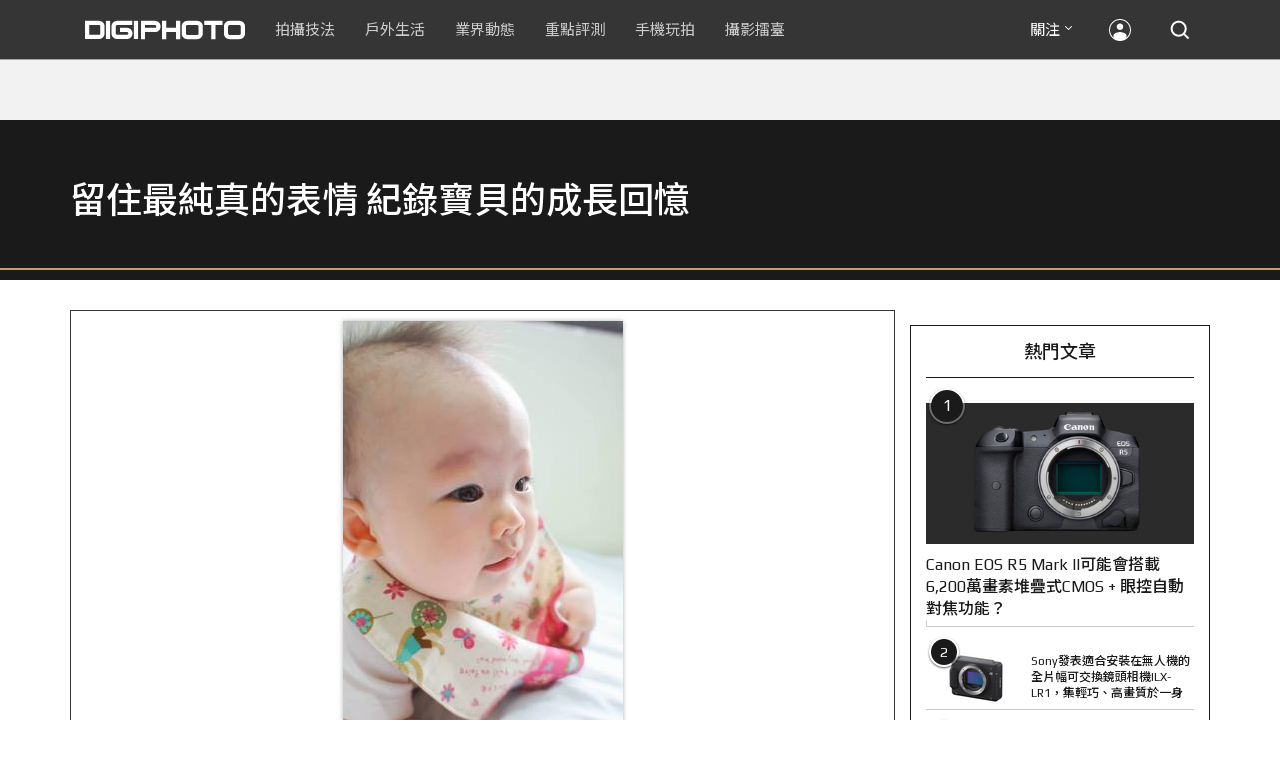

--- FILE ---
content_type: text/html; charset=utf-8
request_url: https://accounts.google.com/o/oauth2/postmessageRelay?parent=https%3A%2F%2Fdigiphoto.techbang.com&jsh=m%3B%2F_%2Fscs%2Fabc-static%2F_%2Fjs%2Fk%3Dgapi.lb.en.OE6tiwO4KJo.O%2Fd%3D1%2Frs%3DAHpOoo_Itz6IAL6GO-n8kgAepm47TBsg1Q%2Fm%3D__features__
body_size: 162
content:
<!DOCTYPE html><html><head><title></title><meta http-equiv="content-type" content="text/html; charset=utf-8"><meta http-equiv="X-UA-Compatible" content="IE=edge"><meta name="viewport" content="width=device-width, initial-scale=1, minimum-scale=1, maximum-scale=1, user-scalable=0"><script src='https://ssl.gstatic.com/accounts/o/2580342461-postmessagerelay.js' nonce="4umYYh9C25kyWRTOfuKoGA"></script></head><body><script type="text/javascript" src="https://apis.google.com/js/rpc:shindig_random.js?onload=init" nonce="4umYYh9C25kyWRTOfuKoGA"></script></body></html>

--- FILE ---
content_type: text/html; charset=UTF-8
request_url: https://t.ssp.hinet.net/
body_size: 60
content:
7ff57edc-3800-4a8e-abb2-12a0b8717802!

--- FILE ---
content_type: text/html; charset=utf-8
request_url: https://www.google.com/recaptcha/api2/aframe
body_size: 268
content:
<!DOCTYPE HTML><html><head><meta http-equiv="content-type" content="text/html; charset=UTF-8"></head><body><script nonce="fN3NqQmFALwrRRPwcIx1-A">/** Anti-fraud and anti-abuse applications only. See google.com/recaptcha */ try{var clients={'sodar':'https://pagead2.googlesyndication.com/pagead/sodar?'};window.addEventListener("message",function(a){try{if(a.source===window.parent){var b=JSON.parse(a.data);var c=clients[b['id']];if(c){var d=document.createElement('img');d.src=c+b['params']+'&rc='+(localStorage.getItem("rc::a")?sessionStorage.getItem("rc::b"):"");window.document.body.appendChild(d);sessionStorage.setItem("rc::e",parseInt(sessionStorage.getItem("rc::e")||0)+1);localStorage.setItem("rc::h",'1767032425672');}}}catch(b){}});window.parent.postMessage("_grecaptcha_ready", "*");}catch(b){}</script></body></html>

--- FILE ---
content_type: application/javascript;charset=UTF-8
request_url: https://tw.popin.cc/popin_discovery/recommend?mode=new&rid=300979&url=https%3A%2F%2Fdigiphoto.techbang.com%2Fphotos%2F27930&&device=pc&media=digiphoto.techbang.com&extra=mac&agency=nissin_tw&topn=50&ad=10&r_category=all&country=tw&redirect=false&uid=71d5e8678d4172f8f271767032421774&info=eyJ1c2VyX3RkX29zIjoiTWFjIiwidXNlcl90ZF9vc192ZXJzaW9uIjoiMTAuMTUuNyIsInVzZXJfdGRfYnJvd3NlciI6IkNocm9tZSIsInVzZXJfdGRfYnJvd3Nlcl92ZXJzaW9uIjoiMTMxLjAuMCIsInVzZXJfdGRfc2NyZWVuIjoiMTI4MHg3MjAiLCJ1c2VyX3RkX3ZpZXdwb3J0IjoiMTI4MHg3MjAiLCJ1c2VyX3RkX3VzZXJfYWdlbnQiOiJNb3ppbGxhLzUuMCAoTWFjaW50b3NoOyBJbnRlbCBNYWMgT1MgWCAxMF8xNV83KSBBcHBsZVdlYktpdC81MzcuMzYgKEtIVE1MLCBsaWtlIEdlY2tvKSBDaHJvbWUvMTMxLjAuMC4wIFNhZmFyaS81MzcuMzY7IENsYXVkZUJvdC8xLjA7ICtjbGF1ZGVib3RAYW50aHJvcGljLmNvbSkiLCJ1c2VyX3RkX3JlZmVycmVyIjoiIiwidXNlcl90ZF9wYXRoIjoiL3Bob3Rvcy8yNzkzMCIsInVzZXJfdGRfY2hhcnNldCI6InV0Zi04IiwidXNlcl90ZF9sYW5ndWFnZSI6ImVuLXVzQHBvc2l4IiwidXNlcl90ZF9jb2xvciI6IjI0LWJpdCIsInVzZXJfdGRfdGl0bGUiOiIlRTclOEUlODQlRTclOEUlODQlRTclOTUlQjAlRTYlODMlQjMlRTclQTklQkElRTklOTYlOTMlMjAlN0MlMjAlRTclOTUlOTklRTQlQkQlOEYlRTYlOUMlODAlRTclQjQlOTQlRTclOUMlOUYlRTclOUElODQlRTglQTElQTglRTYlODMlODUlMjAlRTclQjQlODAlRTklOEMlODQlRTUlQUYlQjYlRTglQjIlOUQlRTclOUElODQlRTYlODglOTAlRTklOTUlQjclRTUlOUIlOUUlRTYlODYlQjYlMjAlN0MlMjBESUdJUEhPVE8iLCJ1c2VyX3RkX3VybCI6Imh0dHBzOi8vZGlnaXBob3RvLnRlY2hiYW5nLmNvbS9waG90b3MvMjc5MzAiLCJ1c2VyX3RkX3BsYXRmb3JtIjoiTGludXggeDg2XzY0IiwidXNlcl90ZF9ob3N0IjoiZGlnaXBob3RvLnRlY2hiYW5nLmNvbSIsInVzZXJfZGV2aWNlIjoicGMiLCJ1c2VyX3RpbWUiOjE3NjcwMzI0MjE3ODcsImZydWl0X2JveF9wb3NpdGlvbiI6IiIsImZydWl0X3N0eWxlIjoiIn0=&alg=ltr&uis=%7B%22ss_fl_pp%22%3Anull%2C%22ss_yh_tag%22%3Anull%2C%22ss_pub_pp%22%3Anull%2C%22ss_im_pp%22%3Anull%2C%22ss_im_id%22%3Anull%2C%22ss_gn_pp%22%3Anull%7D&callback=_p6_a0b5edfb133a
body_size: 43892
content:
_p6_a0b5edfb133a({"author_name":null,"image":"","common_category":null,"image_url":null,"title":"","category":"","keyword":[],"url":"https://digiphoto.techbang.com/photos/27930","pubdate":"","related":[],"hot":[{"url":"https://digiphoto.techbang.com/posts/13536-2025-camera-rental-market-canon-sony-mirrorless","title":"2025 攝影器材市場風向球：Canon 與 Sony 穩坐出租榜龍頭，無反相機全面接管市場","image":"03d7444733b2d2ad95b3ad4515ab00af.jpg","pubdate":"202512230000000000","category":"業界動態","common_category":["digital","business"],"image_url":"https://cdn1-digiphoto.techbang.com/system/revision_images/13536/large/Camera.jpg?1766458836","img_chine_url":"03d7444733b2d2ad95b3ad4515ab00af_160.jpg","task":"techbang_digiphoto_task","safe_text":true,"tag":"go_cluster","score":49},{"url":"https://digiphoto.techbang.com/posts/13541-nikon-me-d10-directional-microphone-released","title":"影視創作的新利器：Nikon ME-D10 數位指向性麥克風正式開賣，建議售價 NT$ 8,000","image":"8bba5d02642b1f110d34f6dbaf105b2b.jpg","pubdate":"202512260000000000","category":"業界動態","common_category":["digital","carbike"],"image_url":"https://cdn2-digiphoto.techbang.com/system/revision_images/13541/large/Nikon_ME-D10-0.jpg?1766713189","img_chine_url":"8bba5d02642b1f110d34f6dbaf105b2b_160.jpg","task":"techbang_digiphoto_task","safe_text":true,"tag":"go_cluster","score":43},{"url":"https://digiphoto.techbang.com/posts/13225-adobe-lightrooms-latest-ai-features-people-removal-and-reflection-removal-are-shared-with-each-other","title":"Adobe Lightroom 最新 AI 功能「人物移除」、「反光移除」試玩心得分享","image":"ae30534e7baa3fdf076765af27ac054e.jpg","pubdate":"202506200000000000","category":"拍攝技法","safe_text":true,"common_category":["business","digital"],"image_url":"https://cdn0-digiphoto.techbang.com/system/revision_images/13225/large/Lr-00.jpg?1750321741","task":"techbang_digiphoto_task","score":30},{"url":"https://digiphoto.techbang.com/posts/13525-ricoh-gr-iv-hdf-announced","title":"理光正式發表 RICOH GR IV HDF：搭載獨家擴散濾鏡，2026 年 1 月 16 日正式發售","image":"bca6dcecde016e5b86b2fe10b1c2823e.jpg","pubdate":"202512180000000000","category":"業界動態","common_category":["digital","education"],"image_url":"https://cdn1-digiphoto.techbang.com/system/revision_images/13525/large/GR_IV_HDF-0.jpg?1766021940","img_chine_url":"bca6dcecde016e5b86b2fe10b1c2823e_160.jpg","task":"techbang_digiphoto_task","safe_text":true,"tag":"go_cluster","score":25},{"url":"https://digiphoto.techbang.com/posts/12950-2025-six-types-of-body-worn-camera-purchase-guide-easy-to-take-photos-quality-is-paramount","title":"2025六大類型隨身相機選購指南！輕鬆拍照畫質至上","image":"07cfb9306ceeadfab40c0902ff8779b0.jpg","pubdate":"202412240000000000","category":"拍攝技法","safe_text":true,"common_category":["digital","business"],"image_url":"https://cdn1-digiphoto.techbang.com/system/revision_images/12950/large/Camera-01.jpg?1735009997","task":"techbang_digiphoto_task","score":18},{"url":"https://digiphoto.techbang.com/posts/13535-canon-cinema-eos-firmware-update-open-gate","title":"Canon 釋出 Cinema EOS 重大韌體更新：解鎖 Open Gate，操作性能全面進化","image":"cb6cbb23f727506d341658e0cf0d4b54.jpg","pubdate":"202512230000000000","category":"業界動態","common_category":["business","digital"],"image_url":"https://cdn1-digiphoto.techbang.com/system/revision_images/13535/large/Canon_Cinema_EOS-0.jpg?1766455150","img_chine_url":"cb6cbb23f727506d341658e0cf0d4b54_160.jpg","task":"techbang_digiphoto_task","safe_text":true,"tag":"go_cluster","score":16},{"url":"https://digiphoto.techbang.com/posts/556-novice-compulsory-credits-p-a","title":"攝影新手 基礎班： P、A、S、M 拍攝模式 先搞懂","image":"","pubdate":"201101310000000000","category":"拍攝技法","safe_text":true,"common_category":["business","digital"],"image_url":null,"task":"techbang_digiphoto_task","score":10},{"url":"https://digiphoto.techbang.com/posts/10321-say-goodbye-to-your-hands-6-ways-to-hold-a-stable-camera","title":"告別手震！6個手持穩定相機的方式，你都學會了？？ | DIGIPHOTO-用鏡頭享受生命","image":"be4c00f57fdaf20c8cc50f9ba8010f18.jpg","pubdate":"202006010000000000","category":"","safe_text":true,"common_category":["health","lifestyle"],"image_url":"https://cdn2-digiphoto.techbang.com/system/cover_images/10321/headline/002.jpg?1590466931","task":"techbang_digiphoto_task","score":9},{"url":"https://digiphoto.techbang.com/posts/13542-first-sunrise-2026-taiwan-photo-guide","title":"捕捉 2026 第一道光：全台元旦曙光與日出拍攝指南完整公開","image":"3f75f97dc849cbcb4a8e40daea047fc8.jpg","pubdate":"202512260000000000","category":"拍攝技法","common_category":["lifestyle","entertainment"],"image_url":"https://cdn1-digiphoto.techbang.com/system/revision_images/13542/large/christian-cueni-rK_-_6IN7F0-unsplash.jpg?1766715958","img_chine_url":"3f75f97dc849cbcb4a8e40daea047fc8_160.jpg","task":"techbang_digiphoto_task","safe_text":true,"tag":"go_cluster","score":8},{"url":"https://digiphoto.techbang.com/posts/13431-fuji-x-t30-iii-xc-13-33mm-announced","title":"輕巧經典再升級：富士正式發表 X-T30 III 和 XC 13-33mm F3.5-6.3 OIS","image":"4bc814d26df8455f524ed3539032c762.jpg","pubdate":"202510230000000000","category":"業界動態","safe_text":true,"common_category":["digital","business"],"image_url":"https://cdn1-digiphoto.techbang.com/system/revision_images/13431/large/X-T30_III-0.jpg?1761202146","task":"techbang_digiphoto_task","score":7},{"url":"https://digiphoto.techbang.com/posts/1110","title":"相機背帶綁法 教學 | DIGIPHOTO-用鏡頭享受生命","image":"b1baa19b0cc21b195033077c3f612657.jpg","pubdate":"000000000000000000","category":"","safe_text":true,"common_category":["business"],"image_url":"https://digiphoto.techbang.com/cover_images/headline/missing.png","score":6},{"url":"https://digiphoto.techbang.com/posts/13520-starbucks-retro-digital-camera","title":"不只賣咖啡！星巴克推出自有品牌復古數位相機：前後雙鏡頭、甜甜價搶攻隨性攝影市場","image":"0b030c4755963e3571d1fbf85b698593.jpg","pubdate":"202512120000000000","category":"業界動態","common_category":["lifestyle","social"],"image_url":"https://cdn2-digiphoto.techbang.com/system/revision_images/13520/large/Starbucks_Camera-0.jpg?1765503295","img_chine_url":"0b030c4755963e3571d1fbf85b698593_160.jpg","task":"techbang_digiphoto_task","safe_text":true,"tag":"go_cluster","score":6},{"url":"https://digiphoto.techbang.com/posts/3461-eneloop-pro","title":"eneloop pro 專業級低自放充電池 登場 | DIGIPHOTO-用鏡頭享受生命","image":"b1baa19b0cc21b195033077c3f612657.jpg","pubdate":"000000000000000000","category":"","safe_text":true,"common_category":["digital"],"image_url":"https://digiphoto.techbang.com/cover_images/headline/missing.png","score":6},{"url":"https://digiphoto.techbang.com/posts/13486-viltrox-launches-first-sony-e-mount-2x-teleconverter","title":"Viltrox 推出首款副廠 Sony E 接環 2x 增距鏡！完整支援 120fps 高速連拍","image":"b60f045701b837965d13646f79338caf.jpg","pubdate":"202511250000000000","category":"業界動態","safe_text":true,"common_category":["digital","business"],"image_url":"https://cdn0-digiphoto.techbang.com/system/revision_images/13486/large/Viltrox_2X-1.jpg?1763997589","task":"techbang_digiphoto_task","score":5},{"url":"https://digiphoto.techbang.com/posts/11026-5-shooting-tips-for-mirror-reflections-get-you-started-with-a-fun-world-on-both-sides","title":"鏡射倒影的5大拍攝技巧！讓你輕鬆入門一體兩面的趣味世界","image":"4481aab0dddadb4fa7b8c0d68b7357ae.jpg","pubdate":"202111180000000000","category":"拍攝技法","safe_text":true,"common_category":["lifestyle","business"],"image_url":"https://cdn0-digiphoto.techbang.com/system/revision_images/11026/large/E2-01-79-1.jpg?1627522376","task":"techbang_digiphoto_task","topic":["trip","animalpet"],"score":4},{"url":"https://digiphoto.techbang.com/posts/13443-sandmarc-iphone-17-pro-telephoto-lens-16x-zoom","title":"Sandmarc 推出專屬 iPhone 17 Pro 系列的望遠鏡頭，將光學變焦最高推升至 16 倍","image":"ade2b5721ba0aeb707884816370cf8e7.jpg","pubdate":"202510300000000000","category":"手機玩拍","safe_text":true,"common_category":["digital","business"],"image_url":"https://cdn0-digiphoto.techbang.com/system/revision_images/13443/large/Sandmarc-0.JPG?1761794834","task":"techbang_digiphoto_task","score":4},{"url":"https://digiphoto.techbang.com/posts/1979","title":"救人喔～這捲到底是拍過了沒有？？ | DIGIPHOTO-用鏡頭享受生命","image":"b1baa19b0cc21b195033077c3f612657.jpg","pubdate":"000000000000000000","category":"","safe_text":true,"common_category":["lifestyle","lovemarrige"],"image_url":"https://digiphoto.techbang.com/cover_images/headline/missing.png","score":4},{"url":"https://digiphoto.techbang.com/posts/5128","title":"福田式煙火攝影術教學 | DIGIPHOTO-用鏡頭享受生命","image":"b1baa19b0cc21b195033077c3f612657.jpg","pubdate":"000000000000000000","category":"","safe_text":false,"common_category":["business"],"image_url":"https://digiphoto.techbang.com/cover_images/headline/missing.png","score":4},{"url":"https://digiphoto.techbang.com/posts/13050-sigma-16-300mm-f35-67-dc-os-24-450mm","title":"SIGMA 發表 16-300mm F3.5-6.7 DC OS！首款等效 24-450mm 的高倍率變焦旅遊鏡頭","image":"c59caa1c69ff1a2cea04736a7a5acd66.jpg","pubdate":"202502240000000000","category":"業界動態","safe_text":true,"common_category":["digital","lifestyle"],"image_url":"https://cdn1-digiphoto.techbang.com/system/revision_images/13050/large/16-300mm_F3.5-6.7_DC_OS-0.jpg?1740379846","task":"techbang_digiphoto_task","score":4},{"url":"https://digiphoto.techbang.com/posts/12969-fujifilm-x-m5","title":"不容小覷的輕巧入門機！FUJIFILM X-M5 快速評測","image":"0929836f275f4b4506a59fc59bd1da84.jpg","pubdate":"202501080000000000","category":"拍攝技法","safe_text":false,"common_category":["digital","business"],"image_url":"https://cdn1-digiphoto.techbang.com/system/revision_images/12969/large/X-M5-00.jpg?1736156124","task":"techbang_digiphoto_task","score":4},{"url":"https://digiphoto.techbang.com/posts/12707","title":"徠卡新款隨身相機LEICA D-Lux 8即日起正式在台上市！建議售價NT$58,500。","image":"8eaa95daf98e89151024c6025cc96f7a.jpg","pubdate":"202407030000000000","category":"業界動態","safe_text":true,"common_category":["digital","business"],"image_url":"https://cdn1-digiphoto.techbang.com/system/revision_images/12707/large/D-Lux_8-0.jpg?1719978494","task":"techbang_digiphoto_task","score":4},{"url":"https://digiphoto.techbang.com/posts/10927-taipei-101-must-shoot-private-room-photo-point-full-record-2021-06-07-update","title":"台北101必拍私房攝點全記錄（2021/06/11更新）","image":"5a6639e3dd79967d6507b10262df600b.jpg","pubdate":"202106110000000000","category":"拍攝技法","safe_text":true,"common_category":["business","lifestyle"],"image_url":"https://cdn1-digiphoto.techbang.com/system/revision_images/10927/large/01.jpg?1623032957","task":"techbang_digiphoto_task","topic":["trip","hotel"],"score":4},{"url":"https://digiphoto.techbang.com/posts/13470-sony-a7c-zv-series-firmware-update","title":"Sony 釋出 A7C 和 ZV 系列最新韌體更新！主要聚焦修正電力顯示與 USB 串流連線異常","image":"f293481da0c745f5b0310b560fd21ea1.jpg","pubdate":"202511130000000000","category":"業界動態","safe_text":false,"common_category":["digital","business"],"image_url":"https://cdn1-digiphoto.techbang.com/system/revision_images/13470/large/Sony_Alpha.jpg?1763000280","task":"techbang_digiphoto_task","score":3},{"url":"https://digiphoto.techbang.com/posts/702-novice-with-the-olympus-xz-1-rushed-to-get-started-qa-collection","title":"新手 用 Olympus XZ-1 火速上手 Q&A 集錦","image":"","pubdate":"201103160000000000","category":"業界動態","safe_text":true,"common_category":["business","digital"],"image_url":null,"task":"techbang_digiphoto_task","score":3},{"url":"https://digiphoto.techbang.com/posts/13466-godox-it32-modular-flash-x5-trigger","title":"神牛發表 Godox iT32 模組化閃光燈：X5 觸發器實現一燈通吃多品牌 TTL 系統","image":"485ee2eb2f90231b19809dca976ce709.jpg","pubdate":"202511110000000000","category":"業界動態","safe_text":true,"common_category":["digital","business"],"image_url":"https://cdn1-digiphoto.techbang.com/system/revision_images/13466/large/Godox-0.jpg?1762835792","task":"techbang_digiphoto_task","score":3},{"url":"https://digiphoto.techbang.com/posts/13506-canon-retro-camera-32mp-full-frame-sensor-2026","title":"Canon 復古相機傳聞規格曝光：搭載 3,250 萬像素全片幅感光元件，預計 2026 年問世","image":"9e49028d423db89847c8f7cb4fb50d18.jpg","pubdate":"202512080000000000","category":"業界動態","common_category":["digital","beauty"],"image_url":"https://cdn2-digiphoto.techbang.com/system/revision_images/13506/large/ae1rfheader-0.jpg?1765158580","img_chine_url":"9e49028d423db89847c8f7cb4fb50d18_160.jpg","task":"techbang_digiphoto_task","safe_text":true,"tag":"go_cluster","score":3},{"url":"https://digiphoto.techbang.com/posts/6822-screw-in-a-boom-economy-chinas-textile-mill-workers-documentary-photography","title":"繁榮經濟下的螺絲釘， 中國 紡織廠工 紀實攝影 | DIGIPHOTO-用鏡頭享受生命","image":"eab00e031673c11fe92bdfed09a21857.jpg","pubdate":"000000000000000000","category":"","safe_text":true,"common_category":["business"],"image_url":"https://cdn2-digiphoto-techbang.pixfs.net/system/cover_images/6822/headline/00_1.jpg?1407320623","score":3},{"url":"https://digiphoto.techbang.com/posts/4554-coolpix-a","title":"Nikon COOLPIX A 搶先 實測 ：體驗 APS-C 感光元件的驚艷畫質","image":"","pubdate":"201303270000000000","category":"業界動態","safe_text":true,"common_category":["digital","business"],"image_url":null,"task":"techbang_digiphoto_task","score":3},{"url":"https://digiphoto.techbang.com/posts/13531-viltrox-canon-rf-lens-rumors-2026","title":"破冰徵兆？Viltrox 傳 2026 年重啟 Canon RF 接環產品線，多款新鏡規格呼之欲出","image":"1b65dd5a9dd7cdd8073263fbdf1bb6db.jpg","pubdate":"202512190000000000","category":"業界動態","common_category":["lifestyle","social"],"image_url":"https://cdn2-digiphoto.techbang.com/system/revision_images/13531/large/Canon_RF.jpg?1766115278","img_chine_url":"1b65dd5a9dd7cdd8073263fbdf1bb6db_160.jpg","task":"techbang_digiphoto_task","safe_text":false,"tag":"go_cluster","score":3},{"url":"https://digiphoto.techbang.com/posts/12652-panasonic-is-rumored-to-be-releasing-a-new-lumix-camera-on-june-5th-will-it-be-the-lx100-iii","title":"傳聞Panasonic將會在6/5發表新的LUMIX相機？會是LX100 III嗎？","image":"a5cb4929c586a66a3c964b559af78e12.jpg","pubdate":"202405310000000000","category":"業界動態","safe_text":true,"common_category":["digital","carbike"],"image_url":"https://cdn2-digiphoto.techbang.com/system/revision_images/12652/large/LUMIX_LX100_II.jpg?1717120866","task":"techbang_digiphoto_task","score":3},{"url":"https://digiphoto.techbang.com/posts/5697-konstruktor-added-macro-lens-diy-camera-kit-and-enjoy-close-up-macro-fun","title":"Konstruktor DIY 相機新增 微距鏡頭 套件，享受特寫近拍樂趣 | DIGIPHOTO-用鏡頭享受生命","image":"232aa362502fdf09fc3e8b91ecf04ffe.jpg","pubdate":"000000000000000000","category":"","safe_text":true,"common_category":["lifestyle"],"image_url":"https://cdn0-digiphoto-techbang.pixfs.net/system/cover_images/5697/headline/konstruktor-super-kit_1.jpg?1386232387","score":3},{"url":"https://digiphoto.techbang.com/posts/13363-kodak-charmera-keychain-digital-camera","title":"柯達推出 Kodak Charmera 鑰匙圈數位相機盲盒：結合復古風與收集樂趣的新玩意","image":"bab4acd0c96f575ca49944c347547015.jpg","pubdate":"202509120000000000","category":"業界動態","safe_text":true,"common_category":["digital","fashion"],"image_url":"https://cdn0-digiphoto.techbang.com/system/revision_images/13363/large/Kodak_Charmera-0.jpg?1757642222","task":"techbang_digiphoto_task","score":3},{"url":"https://digiphoto.techbang.com/posts/13496-sony-a7-v-ai-chip-rumors","title":"傳聞 Sony A7 V 處理器首度整合 AI 晶片，續航力暴增！但無緣 Open Gate 及 6K 錄影","image":"af5cd38bf40906217c6ddd1497cdba7d.jpg","pubdate":"202512020000000000","category":"業界動態","common_category":["digital","business"],"image_url":"https://cdn2-digiphoto.techbang.com/system/revision_images/13496/large/Sony_A7_V-0.jpg?1764639898","img_chine_url":"af5cd38bf40906217c6ddd1497cdba7d_160.jpg","task":"techbang_digiphoto_task","safe_text":true,"tag":"go_cluster","score":2},{"url":"https://digiphoto.techbang.com/posts/11913-techart-releases-the-second-generation-leica-m-nikon-z-manual-lens-af-adapter-tzm-02","title":"Techart 天工發布第二代LEICA M – Nikon Z 手動鏡頭自動對焦轉接環 TZM-02","image":"b95a2697408f01146dac3debefd21a71.jpg","pubdate":"202301100000000000","category":"業界動態","safe_text":true,"common_category":["digital","business"],"image_url":"https://cdn2-digiphoto.techbang.com/system/revision_images/11913/large/1-79.jpg?1673332735","task":"techbang_digiphoto_task","score":2},{"url":"https://digiphoto.techbang.com/posts/13073-canon-is-rumored-to-be-unveiling-the-re-1-the-first-retro-camera-without-a-mirror-free-system-next-year-to-commemorate-the-50th-anniversary-of-the-ae-1","title":"傳聞 Canon 將在明年發表無反系統的首款復古相機 RE-1，以紀念 AE-1 問世 50 週年","image":"80903b561fc30d441136ffb9b367494c.jpg","pubdate":"202503100000000000","category":"業界動態","safe_text":true,"common_category":["digital","carbike"],"image_url":"https://cdn2-digiphoto.techbang.com/system/revision_images/13073/large/EOS_RE-1.jpg?1741577706","task":"techbang_digiphoto_task","score":2},{"url":"https://digiphoto.techbang.com/posts/11425-travel-photographythe-willfulness-of-the-city-chongqing","title":"【旅遊攝影】城市所擁有的任性！重慶 Chongqing","image":"f3187ff4aec66a1c8291d63906596dcf.jpg","pubdate":"202202080000000000","category":"拍攝技法","safe_text":true,"common_category":["business","lifestyle"],"image_url":"https://cdn2-digiphoto.techbang.com/system/revision_images/11425/large/1-79.jpg?1644222169","task":"techbang_digiphoto_task","topic":["trip","lifestyle"],"score":2},{"url":"https://digiphoto.techbang.com/posts/11165-theres-nothing-wrong-with-a-large-aperture-in-the-wide-angle-lens-ttartisan-35mm-f14","title":"沒什麼好嫌的大光圈中廣角鏡頭 TTArtisan 35mm F1.4 簡單評測初體驗","image":"7e2148394053ce4f3c98b4ffce7243ab.jpg","pubdate":"202110040000000000","category":"","safe_text":true,"common_category":["digital","business"],"image_url":"https://cdn2-digiphoto.techbang.com/system/revision_images/11165/large/01.jpg?1633319356","task":"techbang_digiphoto_task","topic":["digital","electronics"],"score":2},{"url":"https://digiphoto.techbang.com/posts/11868-z-mount-three-color-mark-for-the-second-shot-voigtlander-apo-lanthar-35mm-f2-asph-for-z-mount","title":"Z卡口三色標之作第二彈！Voigtlander APO-LANTHAR 35mm F2 ASPH for Z-mount","image":"25bd7768d2f3a2e390172aefc642c57e.jpg","pubdate":"202211240000000000","category":"拍攝技法","safe_text":false,"common_category":["digital","business"],"image_url":"https://cdn0-digiphoto.techbang.com/system/revision_images/11868/large/1-79.jpg?1669195238","task":"techbang_digiphoto_task","topic":["digital","game"],"score":2},{"url":"https://digiphoto.techbang.com/posts/13128-flickr-announced-that-it-will-limit-the-size-of-photos-that-can-be-downloaded-from-free-accounts-starting-may-15-and-the-photography-community-is-facing-new-challenges","title":"Flickr 宣布自 5 月 15 日起限縮免費帳戶下載照片的尺寸，攝影社群面臨新挑戰","image":"f2635643b11f2a1d85aaa9f88b67fa49.jpg","pubdate":"202504170000000000","category":"業界動態","safe_text":true,"common_category":["business","digital"],"image_url":"https://cdn1-digiphoto.techbang.com/system/revision_images/13128/large/flickr.jpg?1744854581","task":"techbang_digiphoto_task","score":2},{"url":"https://digiphoto.techbang.com/posts/13205-x-e5-xf23mm-f28-r-wr-x-e","title":"富士 X-E5 和 XF23mm F2.8 R WR 首張間諜照現身！有史以來最好看的 X-E 相機？","image":"fea25245c36bdd8cf31856a5c54e95ca.jpg","pubdate":"202506090000000000","category":"業界動態","safe_text":true,"common_category":["digital","carbike"],"image_url":"https://cdn0-digiphoto.techbang.com/system/revision_images/13205/large/Fujifilm-X-E5-0.jpg?1749434370","task":"techbang_digiphoto_task","score":2},{"url":"https://digiphoto.techbang.com/posts/13511-viltrox-x100-wide-tele-conversion-lenses","title":"Viltrox 推出富士 X100 系列等效 28mm、50mm 轉接鏡組，售價不到原廠一半","image":"4262b3d9a1668b6e8cf8ef196efe1da3.jpg","pubdate":"202512100000000000","category":"業界動態","common_category":["digital","business"],"image_url":"https://cdn1-digiphoto.techbang.com/system/revision_images/13511/large/V-0.jpg?1765331679","img_chine_url":"4262b3d9a1668b6e8cf8ef196efe1da3_160.jpg","task":"techbang_digiphoto_task","safe_text":true,"tag":"go_cluster","score":2},{"url":"https://digiphoto.techbang.com/posts/2575-new-trend-of-going-out-there-and-getting-a-square-portrait-composition-guides","title":"正方形 人像 構圖說明、5招快速上手 | DIGIPHOTO-用鏡頭享受生命","image":"b1baa19b0cc21b195033077c3f612657.jpg","pubdate":"000000000000000000","category":"","safe_text":true,"common_category":["lifestyle"],"image_url":"https://digiphoto.techbang.com/cover_images/headline/missing.png","score":2},{"url":"https://digiphoto.techbang.com/posts/12685-it-is-rumored-that-sony-will-launch-a-successor-to-the-rx100-vii-at-the-end-of-2024","title":"傳聞Sony有可能將於2024年底推出RX100 VII的後繼機種？","image":"68ad8caa76b524f87db81d65f2572582.jpg","pubdate":"202406200000000000","category":"業界動態","safe_text":true,"common_category":["digital","business"],"image_url":"https://cdn2-digiphoto.techbang.com/system/revision_images/12685/large/RX100VIII-0.jpg?1718847936","task":"techbang_digiphoto_task","score":2},{"url":"https://digiphoto.techbang.com/posts/12930-sony2025a7-va7r-vifx3-ii","title":"關於Sony將在2025年推出新相機的傳聞總整理！A7 V、A7R VI、FX3 II會現身嗎？","image":"0f6501526ccdf6d80b6f67af26f13884.jpg","pubdate":"202412110000000000","category":"業界動態","safe_text":true,"common_category":["digital","business"],"image_url":"https://cdn1-digiphoto.techbang.com/system/revision_images/12930/large/Sony_Alpha-0.jpg?1733885773","task":"techbang_digiphoto_task","score":2},{"url":"https://digiphoto.techbang.com/posts/13302-sony-a7vfx3-ii-a7s-iv","title":"Sony A7V、FX3 II 與 A7S IV 的最新傳聞與規格總整理","image":"88ddb4cb84f5f4a14861d846b2d0a9de.jpg","pubdate":"202508110000000000","category":"業界動態","safe_text":true,"common_category":["digital","business"],"image_url":"https://cdn2-digiphoto.techbang.com/system/revision_images/13302/large/Sony.jpg?1754880522","task":"techbang_digiphoto_task","score":2},{"url":"https://digiphoto.techbang.com/posts/13079-rumors-about-canons-aps-c-mirrorless-camera-and-rf-s-lenses-announced-at-its-2025-annual-meeting","title":"關於 Canon 在 2025 年會發表的 APS-C 片幅無反相機和 RF-S 鏡頭傳聞整理","image":"2e7ebfc3189d9ce764af6b64ce9fb5f3.jpg","pubdate":"202503130000000000","category":"業界動態","safe_text":true,"common_category":["digital","carbike"],"image_url":"https://cdn1-digiphoto.techbang.com/system/revision_images/13079/large/eos_r-0.jpg?1741829710","task":"techbang_digiphoto_task","score":2},{"url":"https://digiphoto.techbang.com/posts/10208-lightweight-oc6-60006","title":"【評測】輕巧╳高畫質╳六級防手震：FUJINON XF 16-80mm F4 R OIS WR","image":"999d39d2874f8c995ef88ccc4620f2a0.jpg","pubdate":"202004070000000000","category":"","safe_text":true,"common_category":["digital","business"],"image_url":"https://cdn0-digiphoto.techbang.com/system/cover_images/10208/headline/F4-01-69.jpg?1586244423","task":"techbang_digiphoto_task","score":2},{"url":"https://digiphoto.techbang.com/posts/13508-pentax-espio-140-film-camera-rumors","title":"底片浪潮再起？傳 PENTAX 將推出新款 ESPIO 140 隨身機，高階底片機計畫曝光","image":"157cd848f286c95f22d71fe30dba0f23.jpg","pubdate":"202512080000000000","category":"業界動態","common_category":["lifestyle","social"],"image_url":"https://cdn0-digiphoto.techbang.com/system/revision_images/13508/large/PENTAX_ESPIO_140-0.jpg?1765163669","img_chine_url":"157cd848f286c95f22d71fe30dba0f23_160.jpg","task":"techbang_digiphoto_task","safe_text":true,"tag":"go_cluster","score":2},{"url":"https://digiphoto.techbang.com/posts/2695-canon-5d-mark-iii-test-2-duel-5d2-brightness-menu-real","title":"Canon 5D Mark III 實測(2)：對決 5D2、感光度、選單、實拍 | DIGIPHOTO-用鏡頭享受生命","image":"b1baa19b0cc21b195033077c3f612657.jpg","pubdate":"000000000000000000","category":"","safe_text":true,"common_category":["digital"],"image_url":"https://digiphoto.techbang.com/cover_images/headline/missing.png","score":2},{"url":"https://digiphoto.techbang.com/posts/13472-sony-alpha-camera-rain-cover-launched","title":"嚴苛天候下的拍攝守護！Sony Alpha 系列全新雨衣防護配件登場","image":"1b0e5ac6bac22581b57733ae647f1ce0.jpg","pubdate":"202511140000000000","category":"業界動態","safe_text":true,"common_category":["digital","business"],"image_url":"https://cdn1-digiphoto.techbang.com/system/revision_images/13472/large/Sony-1.jpg?1763087506","task":"techbang_digiphoto_task","score":2}],"share":0,"pop":[],"ad":[{"_id":"66988ede324ed162a18b4567","dsp":"boardciel","title":"哈佛大學教授親臨授課 用AI大語言技術深度解析公司年報","image":"https://crs.rixbeedesk.com/95d1b3/f96e3a5b2f7f473a938d51131a29a9c1.png","origin_url":"https://ap-b.trk.rixbeedesk.com/rix/track?event=3&info=[base64]&pb=AAAALiRz_ozFMjIEo5T_InQG2HGAZT-dKiNCc8ieHILaCo92H-UPipx1XKzbfl-yGPqWMTHp2ahYJOcOQBasqoAxZkuildJF37jVb_Oa9J8D5SqOhfUH-pu1Pmbun8Zt8pbIppCbKZYZMIl4TE0jMs8Z43d0ABBIC7wWM3x_AAAAAAAAIs4H","url":"https://a.popin.cc/popin_redirect/redirect?lp=https%3A%2F%2Fap-b.trk.rixbeedesk.com%2Frix%2Ftrack%3Fevent%3D3%26info%[base64]%26pb%3DAAAALiRz_ozFMjIEo5T_InQG2HGAZT-dKiNCc8ieHILaCo92H-UPipx1XKzbfl-yGPqWMTHp2ahYJOcOQBasqoAxZkuildJF37jVb_Oa9J8D5SqOhfUH-pu1Pmbun8Zt8pbIppCbKZYZMIl4TE0jMs8Z43d0ABBIC7wWM3x_AAAAAAAAIs4H&data=[base64]&token=cbf2fa22655e39023a47&t=1767032423377&uid=71d5e8678d4172f8f271767032421774&crypto=rizZwvwSOfKB74AR14izcew-k7LVhyuW7KOraOP8n0U=","imp":"https://a.popin.cc/popin_redirect/redirect?lp=&data=[base64]&token=cbf2fa22655e39023a47&t=1767032423377&uid=71d5e8678d4172f8f271767032421774&type=imp","media":"長庚大學","campaign":"66988e2f324ed153b18b4567","nid":"66988ede324ed162a18b4567","imptrackers":["https://ap-b.trk.rixbeedesk.com/rix/track?event=1&info=[base64]","https://ap-b.trk.rixbeedesk.com/rix/track?event=2&info=[base64]","https://apse.trk.rixengine.com/win?tid=784e72e863f44f83ace59e2ed2fa0120&info=[base64]&price=0.0427","https://apse.trk.rixengine.com/imp?tid=784e72e863f44f83ace59e2ed2fa0120&info=[base64]&price=0.0427","https://boardciel.apse.svr.rixengine.com/tracker/cap?info=[base64]"],"clicktrackers":["https://apse.trk.rixengine.com/clk?tid=784e72e863f44f83ace59e2ed2fa0120&info=[base64]&price=0.0427"],"score":0.001306507839402162,"score2":0.001306507839402162,"privacy":"","image_fit":true},{"_id":"661e6535324ed172b08b4568","dsp":"appier","title":"楓之谷世界 Artale 摩登101更新","image":"https://cr.adsappier.com/i/62471362-4ef0-47ba-b37d-f681835a3968/L6qm2G4_1752480688676_0.jpeg","origin_url":"https://tw.c.appier.net/xclk?bidobjid=TVeB67VBAkGjJImVZ8ZSaQ&cid=UT1gSoEXQL-tBE-pl1JEBQ&crid=WtE1YfbhQEiXAHTXVw3ROA&crpid=VHk0OwKhQJKaJN5MihjPog&soid=WYaH&partner_id=0ZbOxc8zecjd&bx=Cylxwnu_oqf9oPoso0uV2rZy7qImoqI-uY79uqa13bgjcHTaUDtBKjtgwmN1w8zjKY7BUnu-uYgWJ4u_74x1wHTRuqayK4lBZyu_uYsNwyu-uYsBuqa1ord1K4lBZDw121uVo4QV7nQDKqd1eM&ui=CylYc8Myuqa1oyQV70M92r697rZ_2qGxujR&consent=1&ddhh=oqfW7d","url":"https://a.popin.cc/popin_redirect/redirect?lp=https%3A%2F%2Ftw.c.appier.net%2Fxclk%3Fbidobjid%3DTVeB67VBAkGjJImVZ8ZSaQ%26cid%3DUT1gSoEXQL-tBE-pl1JEBQ%26crid%3DWtE1YfbhQEiXAHTXVw3ROA%26crpid%3DVHk0OwKhQJKaJN5MihjPog%26soid%3DWYaH%26partner_id%3D0ZbOxc8zecjd%26bx%3DCylxwnu_oqf9oPoso0uV2rZy7qImoqI-uY79uqa13bgjcHTaUDtBKjtgwmN1w8zjKY7BUnu-uYgWJ4u_74x1wHTRuqayK4lBZyu_uYsNwyu-uYsBuqa1ord1K4lBZDw121uVo4QV7nQDKqd1eM%26ui%3DCylYc8Myuqa1oyQV70M92r697rZ_2qGxujR%26consent%3D1%26ddhh%3DoqfW7d&data=[base64]&token=76eadf05b41f92f62e7c&t=1767032423377&uid=71d5e8678d4172f8f271767032421774&crypto=rizZwvwSOfKB74AR14izcew-k7LVhyuW7KOraOP8n0U=","imp":"https://a.popin.cc/popin_redirect/redirect?lp=&data=[base64]&token=76eadf05b41f92f62e7c&t=1767032423377&uid=71d5e8678d4172f8f271767032421774&type=imp","media":"Maplestory Worlds","campaign":"661e62fd324ed12b388b4567","nid":"661e6535324ed172b08b4568","imptrackers":["https://ss-jp2.appiersig.com/winshowimg?bidobjid=TVeB67VBAkGjJImVZ8ZSaQ&cid=UT1gSoEXQL-tBE-pl1JEBQ&crid=WtE1YfbhQEiXAHTXVw3ROA&crpid=VHk0OwKhQJKaJN5MihjPog&soid=WYaH&partner_id=0ZbOxc8zecjd&bx=Cylxwnu_oqf9oPoso0uV2rZy7qImoqI-uY79uqa13bgjcHTaUDtBKjtgwmN1w8zjKY7BUnu-uYgWJ4u_74x1wHTRuqayK4lBZyu_uYsNwyu-uYsBuqa1ord1K4lBZDw121uVo4QV7nQDKqd1eM&ui=CylYc8Myuqa1oyQV70M92r697rZ_2qGxujR&consent=1&ddhh=oqfW7d&price=0.002933502197265625","https://vst.c.appier.net/w?cid=UT1gSoEXQL-tBE-pl1JEBQ&crid=WtE1YfbhQEiXAHTXVw3ROA&crpid=VHk0OwKhQJKaJN5MihjPog&bidobjid=TVeB67VBAkGjJImVZ8ZSaQ&partner_id=0ZbOxc8zecjd&tracking_ns=622d4f6d43bf814&consent=1&w=1","https://gocm.c.appier.net/popin","https://abr.ge/@maplestoryworlds/appier?ad_creative=gl_artale_upd_taipei&ad_group=appier_broad&ad_id=&campaign=1-1_gl_tw_250424&campaign_id=&click_id=UT1gSoEXQL-tBE-pl1JEBQ.TVeB67VBAkGjJImVZ8ZSaQ&content=pc_tw&routing_short_id=d6ymms&sub_id=appier_broad&term=gl_artale_upd_taipei&tracking_template_id=7f7a8f7fa30d5c6162f79f7fb667c9ef&ad_type=view&_atrk_c=UT1gSoEXQL-tBE-pl1JEBQ&_atrk_cr=WtE1YfbhQEiXAHTXVw3ROA&_atrk_pt=0ZbOxc8zecjd&_atrk_bi=TVeB67VBAkGjJImVZ8ZSaQ&_atrk_f=${appierfsk}","https://mt-usw.appiersig.com/event?bidobjid=TVeB67VBAkGjJImVZ8ZSaQ&cid=UT1gSoEXQL-tBE-pl1JEBQ&oid=TbOw08gTQ3SyhML0FPS_pA&partner_id=0ZbOxc8zecjd&s2s=0&event=show&loc=show&dm=&osv=10.15.7.0&adj=0&cn=03bgjcHTaUDtBKjtgwmN1w8zjKY7BUM&url=[base64]"],"clicktrackers":[],"score":8.975746177121794E-5,"score2":8.975746177121794E-5,"privacy":"","image_fit":true},{"_id":"468023979","title":"想告別臉上肝斑？年底前聚會靠矽谷電波X養出好膚質，溫和除斑不怕復發","image":"https://imageaws.popin.cc/ML/3fb83d42f6f4bba2a8e4f13d924c7172.png","origin_url":"","url":"https://trace.popin.cc/ju/ic?tn=6e22bb022cd37340eb88f5c2f2512e40&trackingid=46d2857ad8fb9157d9733929a923a240&acid=24961&data=[base64]&uid=71d5e8678d4172f8f271767032421774&mguid=&gprice=oG1Kw0BjfTcHnh4sT5mGaFipO1hM7KOYlSUrnZc1pLw&pb=d","imp":"","media":"矽谷電波X","campaign":"4127143","nid":"468023979","imptrackers":["https://trace.popin.cc/ju/ic?tn=6e22bb022cd37340eb88f5c2f2512e40&trackingid=46d2857ad8fb9157d9733929a923a240&acid=24961&data=[base64]&uid=71d5e8678d4172f8f271767032421774&mguid="],"clicktrackers":["https://a.popin.cc/popin_redirect/redirect?lp=&data=[base64]&token=46d2857ad8fb9157d9733929a923a240&t=1767032423375&uid=71d5e8678d4172f8f271767032421774&nc=1&crypto=rizZwvwSOfKB74AR14izcew-k7LVhyuW7KOraOP8n0U="],"score":6.281640736048335E-5,"score2":6.4317E-5,"privacy":"","trackingid":"46d2857ad8fb9157d9733929a923a240","c2":1.78673435584642E-5,"c3":0.0,"image_fit":true,"image_background":0,"c":6.0,"userid":"沃醫學_Sylfirm矽谷電波"},{"_id":"496800436","title":"2025美肌新趨勢「外泌體＋矽谷電波X」聯手，開啟高階養膚新世代","image":"https://imageaws.popin.cc/ML/10f03ededc70e4070459041fa5089738.png","origin_url":"","url":"https://trace.popin.cc/ju/ic?tn=6e22bb022cd37340eb88f5c2f2512e40&trackingid=c574491dbca466ab5ee8cf3dabd3ccde&acid=24961&data=[base64]&uid=71d5e8678d4172f8f271767032421774&mguid=&gprice=EbFkE9Lk1NIogPnnDhWKuxNH0dkUQqWGMwhxOC0uhzc&pb=d","imp":"","media":"矽谷電波X","campaign":"4299028","nid":"496800436","imptrackers":["https://trace.popin.cc/ju/ic?tn=6e22bb022cd37340eb88f5c2f2512e40&trackingid=c574491dbca466ab5ee8cf3dabd3ccde&acid=24961&data=[base64]&uid=71d5e8678d4172f8f271767032421774&mguid="],"clicktrackers":["https://a.popin.cc/popin_redirect/redirect?lp=&data=[base64]&token=c574491dbca466ab5ee8cf3dabd3ccde&t=1767032423375&uid=71d5e8678d4172f8f271767032421774&nc=1&crypto=rizZwvwSOfKB74AR14izcew-k7LVhyuW7KOraOP8n0U="],"score":6.205147302828065E-5,"score2":6.353399999999999E-5,"privacy":"","trackingid":"c574491dbca466ab5ee8cf3dabd3ccde","c2":2.206389035563916E-5,"c3":0.0,"image_fit":true,"image_background":0,"c":4.8,"userid":"沃醫學_Sylfirm矽谷電波"},{"_id":"413565764","title":"不只對肝斑有用！皮膚科醫生大推「矽谷電波Ｘ」淡斑同步修復養膚","image":"https://imageaws.popin.cc/ML/78450fd832b8ca76140b531549f6e802.png","origin_url":"","url":"https://trace.popin.cc/ju/ic?tn=6e22bb022cd37340eb88f5c2f2512e40&trackingid=adffb5c99076b474a69f8a5a0bc45c68&acid=24961&data=[base64]&uid=71d5e8678d4172f8f271767032421774&mguid=&gprice=GJC0j53XlPrXhzH-J6oD9IPwI8Z3sFKKUYyesg_Vs7U&pb=d","imp":"","media":"矽谷電波X","campaign":"3645968","nid":"413565764","imptrackers":["https://trace.popin.cc/ju/ic?tn=6e22bb022cd37340eb88f5c2f2512e40&trackingid=adffb5c99076b474a69f8a5a0bc45c68&acid=24961&data=[base64]&uid=71d5e8678d4172f8f271767032421774&mguid="],"clicktrackers":["https://a.popin.cc/popin_redirect/redirect?lp=&data=[base64]&token=adffb5c99076b474a69f8a5a0bc45c68&t=1767032423375&uid=71d5e8678d4172f8f271767032421774&nc=1&crypto=rizZwvwSOfKB74AR14izcew-k7LVhyuW7KOraOP8n0U="],"score":4.8619226154801764E-5,"score2":4.9780999999999997E-5,"privacy":"","trackingid":"adffb5c99076b474a69f8a5a0bc45c68","c2":1.9756818801397458E-5,"c3":0.0,"image_fit":true,"image_background":0,"c":4.2,"userid":"沃醫學_Sylfirm矽谷電波"},{"_id":"509630371","title":"萬事達卡商務優惠平台，商務卡持卡人適用","image":"https://imageaws.popin.cc/ML/f54160d6dc75c1aa7ba110fc50fab4d4.png","origin_url":"","url":"https://trace.popin.cc/ju/ic?tn=6e22bb022cd37340eb88f5c2f2512e40&trackingid=6a93d5b0d20e7b90284dfd8b9108617b&acid=28840&data=[base64]&uid=71d5e8678d4172f8f271767032421774&mguid=&gprice=_pxr52dmJ_fx3L5STfF0u_hSg3wF9EhnTxeE_BO5_EY&pb=d","imp":"","media":"萬事達卡","campaign":"4389650","nid":"509630371","imptrackers":["https://trace.popin.cc/ju/ic?tn=6e22bb022cd37340eb88f5c2f2512e40&trackingid=6a93d5b0d20e7b90284dfd8b9108617b&acid=28840&data=[base64]&uid=71d5e8678d4172f8f271767032421774&mguid="],"clicktrackers":["https://a.popin.cc/popin_redirect/redirect?lp=&data=[base64]&token=6a93d5b0d20e7b90284dfd8b9108617b&t=1767032423376&uid=71d5e8678d4172f8f271767032421774&nc=1&crypto=rizZwvwSOfKB74AR14izcew-k7LVhyuW7KOraOP8n0U="],"score":1.3187467887174047E-5,"score2":1.3503E-5,"privacy":"","trackingid":"6a93d5b0d20e7b90284dfd8b9108617b","c2":7.495516911149025E-6,"c3":0.0,"image_fit":true,"image_background":0,"tracking_pixel":"<IMG SRC=\"https://ad.doubleclick.net/ddm/trackimp/N144601.4272291POPIN_TW/B34687727.435088697;dc_trk_aid=628167267;dc_trk_cid=245848697;ord=[timestamp];dc_lat=;dc_rdid=;tag_for_child_directed_treatment=;tfua=;gdpr=${GDPR};gdpr_consent=${GDPR_CONSENT_755};ltd=;dc_tdv=1?\" attributionsrc BORDER=\"0\" HEIGHT=\"1\" WIDTH=\"1\" ALT=\"Advertisement\"><SCRIPT TYPE=\"application/javascript\" SRC=\"https://pixel.adsafeprotected.com/rjss/st/2724879/91206811/skeleton.js\"></SCRIPT> <NOSCRIPT><IMG SRC=\"https://pixel.adsafeprotected.com/rfw/st/2724879/91206810/skeleton.gif?gdpr=${GDPR}&gdpr_consent=${GDPR_CONSENT_278}&gdpr_pd=${GDPR_PD}\" BORDER=0 WIDTH=1 HEIGHT=1 ALT=\"\"></NOSCRIPT>\n<SCRIPT language='JavaScript1.1' SRC=\"https://ad.doubleclick.net/ddm/trackimpj/N144601.4272291POPIN_TW/B34687727.435088697;dc_trk_aid=628167267;dc_trk_cid=245848697;ord=[timestamp];dc_lat=;dc_rdid=;tag_for_child_directed_treatment=;tfua=;gdpr=${GDPR};gdpr_consent=${GDPR_CONSENT_755};ltd=;dc_tdv=1?\" attributionsrc ></SCRIPT><SCRIPT TYPE=\"application/javascript\" SRC=\"https://pixel.adsafeprotected.com/rjss/st/2724879/91206811/skeleton.js\"></SCRIPT> <NOSCRIPT><IMG SRC=\"https://pixel.adsafeprotected.com/rfw/st/2724879/91206810/skeleton.gif?gdpr=${GDPR}&gdpr_consent=${GDPR_CONSENT_278}&gdpr_pd=${GDPR_PD}\" BORDER=0 WIDTH=1 HEIGHT=1 ALT=\"\"></NOSCRIPT>","c":3.0,"userid":"4A_凱絡_Mastercard"},{"_id":"511410755","title":"萬事達卡商務優惠平台，提供商務卡持卡人專屬優惠！讓中小企業主支出更少、夢想更大。","image":"https://imageaws.popin.cc/ML/3c34c5bfa74c0bb10945c748f6b1ffc8.png","origin_url":"","url":"https://trace.popin.cc/ju/ic?tn=6e22bb022cd37340eb88f5c2f2512e40&trackingid=ca2d398f178ce22e4790d476fece7e7b&acid=28840&data=[base64]&uid=71d5e8678d4172f8f271767032421774&mguid=&gprice=EbYkNX6H24k4omsAfTyf7LAt8YpBvnMiLzX1a5o92bU&pb=d","imp":"","media":"萬事達卡","campaign":"4403346","nid":"511410755","imptrackers":["https://trace.popin.cc/ju/ic?tn=6e22bb022cd37340eb88f5c2f2512e40&trackingid=ca2d398f178ce22e4790d476fece7e7b&acid=28840&data=[base64]&uid=71d5e8678d4172f8f271767032421774&mguid="],"clicktrackers":["https://a.popin.cc/popin_redirect/redirect?lp=&data=[base64]&token=ca2d398f178ce22e4790d476fece7e7b&t=1767032423376&uid=71d5e8678d4172f8f271767032421774&nc=1&crypto=rizZwvwSOfKB74AR14izcew-k7LVhyuW7KOraOP8n0U="],"score":1.2636715167988124E-5,"score2":1.2939000000000001E-5,"privacy":"","trackingid":"ca2d398f178ce22e4790d476fece7e7b","c2":7.1842473516881E-6,"c3":0.0,"image_fit":true,"image_background":0,"c":3.0,"userid":"4A_凱絡_Mastercard"},{"_id":"509631533","title":"萬事達卡商務優惠平台，為企業提供更聰明、更節省成本的經營工具","image":"https://imageaws.popin.cc/ML/f042db84a59e5a707a0c2bb18474b905.png","origin_url":"","url":"https://trace.popin.cc/ju/ic?tn=6e22bb022cd37340eb88f5c2f2512e40&trackingid=28ad68e4e6ad047d0a3a491ebced25d1&acid=28840&data=[base64]&uid=71d5e8678d4172f8f271767032421774&mguid=&gprice=lmXlEKETBmY42iTkXBsELjtxY6ArB69brhT_Ns7L_TQ&pb=d","imp":"","media":"萬事達卡","campaign":"4389660","nid":"509631533","imptrackers":["https://trace.popin.cc/ju/ic?tn=6e22bb022cd37340eb88f5c2f2512e40&trackingid=28ad68e4e6ad047d0a3a491ebced25d1&acid=28840&data=[base64]&uid=71d5e8678d4172f8f271767032421774&mguid="],"clicktrackers":["https://a.popin.cc/popin_redirect/redirect?lp=&data=[base64]&token=28ad68e4e6ad047d0a3a491ebced25d1&t=1767032423376&uid=71d5e8678d4172f8f271767032421774&nc=1&crypto=rizZwvwSOfKB74AR14izcew-k7LVhyuW7KOraOP8n0U="],"score":1.1718793969344918E-5,"score2":1.1999E-5,"privacy":"","trackingid":"28ad68e4e6ad047d0a3a491ebced25d1","c2":6.65786319586914E-6,"c3":0.0,"image_fit":true,"image_background":0,"tracking_pixel":"<IMG SRC=\"https://ad.doubleclick.net/ddm/trackimp/N144601.4272291POPIN_TW/B34687727.435088697;dc_trk_aid=628167267;dc_trk_cid=245848697;ord=[timestamp];dc_lat=;dc_rdid=;tag_for_child_directed_treatment=;tfua=;gdpr=${GDPR};gdpr_consent=${GDPR_CONSENT_755};ltd=;dc_tdv=1?\" attributionsrc BORDER=\"0\" HEIGHT=\"1\" WIDTH=\"1\" ALT=\"Advertisement\"><SCRIPT TYPE=\"application/javascript\" SRC=\"https://pixel.adsafeprotected.com/rjss/st/2724879/91206811/skeleton.js\"></SCRIPT> <NOSCRIPT><IMG SRC=\"https://pixel.adsafeprotected.com/rfw/st/2724879/91206810/skeleton.gif?gdpr=${GDPR}&gdpr_consent=${GDPR_CONSENT_278}&gdpr_pd=${GDPR_PD}\" BORDER=0 WIDTH=1 HEIGHT=1 ALT=\"\"></NOSCRIPT>\n<SCRIPT language='JavaScript1.1' SRC=\"https://ad.doubleclick.net/ddm/trackimpj/N144601.4272291POPIN_TW/B34687727.435088697;dc_trk_aid=628167267;dc_trk_cid=245848697;ord=[timestamp];dc_lat=;dc_rdid=;tag_for_child_directed_treatment=;tfua=;gdpr=${GDPR};gdpr_consent=${GDPR_CONSENT_755};ltd=;dc_tdv=1?\" attributionsrc ></SCRIPT><SCRIPT TYPE=\"application/javascript\" SRC=\"https://pixel.adsafeprotected.com/rjss/st/2724879/91206811/skeleton.js\"></SCRIPT> <NOSCRIPT><IMG SRC=\"https://pixel.adsafeprotected.com/rfw/st/2724879/91206810/skeleton.gif?gdpr=${GDPR}&gdpr_consent=${GDPR_CONSENT_278}&gdpr_pd=${GDPR_PD}\" BORDER=0 WIDTH=1 HEIGHT=1 ALT=\"\"></NOSCRIPT>","c":3.0,"userid":"4A_凱絡_Mastercard"},{"_id":"511410792","title":"數位工具成本高？萬事達卡商務優惠平台，提供商務卡持卡人Google Ads / shopify 等優惠，讓中小企業主聰明用輕鬆省","image":"https://imageaws.popin.cc/ML/dc34b1fc23890d04d6266c081f83c221.png","origin_url":"","url":"https://trace.popin.cc/ju/ic?tn=6e22bb022cd37340eb88f5c2f2512e40&trackingid=31305d81322b098c4f45a8a0f7125871&acid=28840&data=[base64]&uid=71d5e8678d4172f8f271767032421774&mguid=&gprice=qmsrMayDuAxh94qnQZAE_nC7ZKegqegF0DorTt7ARmE&pb=d","imp":"","media":"萬事達卡","campaign":"4403346","nid":"511410792","imptrackers":["https://trace.popin.cc/ju/ic?tn=6e22bb022cd37340eb88f5c2f2512e40&trackingid=31305d81322b098c4f45a8a0f7125871&acid=28840&data=[base64]&uid=71d5e8678d4172f8f271767032421774&mguid="],"clicktrackers":["https://a.popin.cc/popin_redirect/redirect?lp=&data=[base64]&token=31305d81322b098c4f45a8a0f7125871&t=1767032423376&uid=71d5e8678d4172f8f271767032421774&nc=1&crypto=rizZwvwSOfKB74AR14izcew-k7LVhyuW7KOraOP8n0U="],"score":1.1076249130294675E-5,"score2":1.1341E-5,"privacy":"","trackingid":"31305d81322b098c4f45a8a0f7125871","c2":6.301052053458989E-6,"c3":0.0,"image_fit":true,"image_background":0,"c":3.0,"userid":"4A_凱絡_Mastercard"},{"_id":"511410775","title":"企業經營開銷多？萬事達卡商務優惠平台，提供商務卡持卡人享Google Ads / shopify 等多樣優惠","image":"https://imageaws.popin.cc/ML/c62089fecad916f63c6c84ee0982cdd1.png","origin_url":"","url":"https://trace.popin.cc/ju/ic?tn=6e22bb022cd37340eb88f5c2f2512e40&trackingid=bf8194d47043e5e9a085da142de830e2&acid=28840&data=[base64]&uid=71d5e8678d4172f8f271767032421774&mguid=&gprice=zHW3heaJl4VVUrbc7YRwK-EI7K38oyprXSxadkQhY-8&pb=d","imp":"","media":"萬事達卡","campaign":"4403346","nid":"511410775","imptrackers":["https://trace.popin.cc/ju/ic?tn=6e22bb022cd37340eb88f5c2f2512e40&trackingid=bf8194d47043e5e9a085da142de830e2&acid=28840&data=[base64]&uid=71d5e8678d4172f8f271767032421774&mguid="],"clicktrackers":["https://a.popin.cc/popin_redirect/redirect?lp=&data=[base64]&token=bf8194d47043e5e9a085da142de830e2&t=1767032423377&uid=71d5e8678d4172f8f271767032421774&nc=1&crypto=rizZwvwSOfKB74AR14izcew-k7LVhyuW7KOraOP8n0U="],"score":1.0953859637142247E-5,"score2":1.1216E-5,"privacy":"","trackingid":"bf8194d47043e5e9a085da142de830e2","c2":6.223035597940907E-6,"c3":0.0,"image_fit":true,"image_background":0,"c":3.0,"userid":"4A_凱絡_Mastercard"}],"ad_video":[],"ad_image":[],"ad_wave":[],"ad_vast_wave":[],"ad_reserved":[],"ad_reserved_video":[],"ad_reserved_image":[],"ad_reserved_wave":[],"recommend":[{"url":"https://digiphoto.techbang.com/posts/13536-2025-camera-rental-market-canon-sony-mirrorless","title":"2025 攝影器材市場風向球：Canon 與 Sony 穩坐出租榜龍頭，無反相機全面接管市場","image":"03d7444733b2d2ad95b3ad4515ab00af.jpg","pubdate":"202512230000000000","category":"業界動態","common_category":["digital","business"],"image_url":"https://cdn1-digiphoto.techbang.com/system/revision_images/13536/large/Camera.jpg?1766458836","img_chine_url":"03d7444733b2d2ad95b3ad4515ab00af_160.jpg","task":"techbang_digiphoto_task","safe_text":true,"tag":"go_cluster","score":49},{"url":"https://digiphoto.techbang.com/posts/13541-nikon-me-d10-directional-microphone-released","title":"影視創作的新利器：Nikon ME-D10 數位指向性麥克風正式開賣，建議售價 NT$ 8,000","image":"8bba5d02642b1f110d34f6dbaf105b2b.jpg","pubdate":"202512260000000000","category":"業界動態","common_category":["digital","carbike"],"image_url":"https://cdn2-digiphoto.techbang.com/system/revision_images/13541/large/Nikon_ME-D10-0.jpg?1766713189","img_chine_url":"8bba5d02642b1f110d34f6dbaf105b2b_160.jpg","task":"techbang_digiphoto_task","safe_text":true,"tag":"go_cluster","score":43},{"url":"https://digiphoto.techbang.com/posts/13225-adobe-lightrooms-latest-ai-features-people-removal-and-reflection-removal-are-shared-with-each-other","title":"Adobe Lightroom 最新 AI 功能「人物移除」、「反光移除」試玩心得分享","image":"ae30534e7baa3fdf076765af27ac054e.jpg","pubdate":"202506200000000000","category":"拍攝技法","safe_text":true,"common_category":["business","digital"],"image_url":"https://cdn0-digiphoto.techbang.com/system/revision_images/13225/large/Lr-00.jpg?1750321741","task":"techbang_digiphoto_task","score":30},{"url":"https://digiphoto.techbang.com/posts/13525-ricoh-gr-iv-hdf-announced","title":"理光正式發表 RICOH GR IV HDF：搭載獨家擴散濾鏡，2026 年 1 月 16 日正式發售","image":"bca6dcecde016e5b86b2fe10b1c2823e.jpg","pubdate":"202512180000000000","category":"業界動態","common_category":["digital","education"],"image_url":"https://cdn1-digiphoto.techbang.com/system/revision_images/13525/large/GR_IV_HDF-0.jpg?1766021940","img_chine_url":"bca6dcecde016e5b86b2fe10b1c2823e_160.jpg","task":"techbang_digiphoto_task","safe_text":true,"tag":"go_cluster","score":25},{"url":"https://digiphoto.techbang.com/posts/12950-2025-six-types-of-body-worn-camera-purchase-guide-easy-to-take-photos-quality-is-paramount","title":"2025六大類型隨身相機選購指南！輕鬆拍照畫質至上","image":"07cfb9306ceeadfab40c0902ff8779b0.jpg","pubdate":"202412240000000000","category":"拍攝技法","safe_text":true,"common_category":["digital","business"],"image_url":"https://cdn1-digiphoto.techbang.com/system/revision_images/12950/large/Camera-01.jpg?1735009997","task":"techbang_digiphoto_task","score":18},{"url":"https://digiphoto.techbang.com/posts/13535-canon-cinema-eos-firmware-update-open-gate","title":"Canon 釋出 Cinema EOS 重大韌體更新：解鎖 Open Gate，操作性能全面進化","image":"cb6cbb23f727506d341658e0cf0d4b54.jpg","pubdate":"202512230000000000","category":"業界動態","common_category":["business","digital"],"image_url":"https://cdn1-digiphoto.techbang.com/system/revision_images/13535/large/Canon_Cinema_EOS-0.jpg?1766455150","img_chine_url":"cb6cbb23f727506d341658e0cf0d4b54_160.jpg","task":"techbang_digiphoto_task","safe_text":true,"tag":"go_cluster","score":16},{"url":"https://digiphoto.techbang.com/posts/556-novice-compulsory-credits-p-a","title":"攝影新手 基礎班： P、A、S、M 拍攝模式 先搞懂","image":"","pubdate":"201101310000000000","category":"拍攝技法","safe_text":true,"common_category":["business","digital"],"image_url":null,"task":"techbang_digiphoto_task","score":10},{"url":"https://digiphoto.techbang.com/posts/10321-say-goodbye-to-your-hands-6-ways-to-hold-a-stable-camera","title":"告別手震！6個手持穩定相機的方式，你都學會了？？ | DIGIPHOTO-用鏡頭享受生命","image":"be4c00f57fdaf20c8cc50f9ba8010f18.jpg","pubdate":"202006010000000000","category":"","safe_text":true,"common_category":["health","lifestyle"],"image_url":"https://cdn2-digiphoto.techbang.com/system/cover_images/10321/headline/002.jpg?1590466931","task":"techbang_digiphoto_task","score":9},{"url":"https://digiphoto.techbang.com/posts/13542-first-sunrise-2026-taiwan-photo-guide","title":"捕捉 2026 第一道光：全台元旦曙光與日出拍攝指南完整公開","image":"3f75f97dc849cbcb4a8e40daea047fc8.jpg","pubdate":"202512260000000000","category":"拍攝技法","common_category":["lifestyle","entertainment"],"image_url":"https://cdn1-digiphoto.techbang.com/system/revision_images/13542/large/christian-cueni-rK_-_6IN7F0-unsplash.jpg?1766715958","img_chine_url":"3f75f97dc849cbcb4a8e40daea047fc8_160.jpg","task":"techbang_digiphoto_task","safe_text":true,"tag":"go_cluster","score":8},{"url":"https://digiphoto.techbang.com/posts/13431-fuji-x-t30-iii-xc-13-33mm-announced","title":"輕巧經典再升級：富士正式發表 X-T30 III 和 XC 13-33mm F3.5-6.3 OIS","image":"4bc814d26df8455f524ed3539032c762.jpg","pubdate":"202510230000000000","category":"業界動態","safe_text":true,"common_category":["digital","business"],"image_url":"https://cdn1-digiphoto.techbang.com/system/revision_images/13431/large/X-T30_III-0.jpg?1761202146","task":"techbang_digiphoto_task","score":7},{"url":"https://digiphoto.techbang.com/posts/1110","title":"相機背帶綁法 教學 | DIGIPHOTO-用鏡頭享受生命","image":"b1baa19b0cc21b195033077c3f612657.jpg","pubdate":"000000000000000000","category":"","safe_text":true,"common_category":["business"],"image_url":"https://digiphoto.techbang.com/cover_images/headline/missing.png","score":6},{"url":"https://digiphoto.techbang.com/posts/13520-starbucks-retro-digital-camera","title":"不只賣咖啡！星巴克推出自有品牌復古數位相機：前後雙鏡頭、甜甜價搶攻隨性攝影市場","image":"0b030c4755963e3571d1fbf85b698593.jpg","pubdate":"202512120000000000","category":"業界動態","common_category":["lifestyle","social"],"image_url":"https://cdn2-digiphoto.techbang.com/system/revision_images/13520/large/Starbucks_Camera-0.jpg?1765503295","img_chine_url":"0b030c4755963e3571d1fbf85b698593_160.jpg","task":"techbang_digiphoto_task","safe_text":true,"tag":"go_cluster","score":6},{"url":"https://digiphoto.techbang.com/posts/3461-eneloop-pro","title":"eneloop pro 專業級低自放充電池 登場 | DIGIPHOTO-用鏡頭享受生命","image":"b1baa19b0cc21b195033077c3f612657.jpg","pubdate":"000000000000000000","category":"","safe_text":true,"common_category":["digital"],"image_url":"https://digiphoto.techbang.com/cover_images/headline/missing.png","score":6},{"url":"https://digiphoto.techbang.com/posts/13486-viltrox-launches-first-sony-e-mount-2x-teleconverter","title":"Viltrox 推出首款副廠 Sony E 接環 2x 增距鏡！完整支援 120fps 高速連拍","image":"b60f045701b837965d13646f79338caf.jpg","pubdate":"202511250000000000","category":"業界動態","safe_text":true,"common_category":["digital","business"],"image_url":"https://cdn0-digiphoto.techbang.com/system/revision_images/13486/large/Viltrox_2X-1.jpg?1763997589","task":"techbang_digiphoto_task","score":5},{"url":"https://digiphoto.techbang.com/posts/11026-5-shooting-tips-for-mirror-reflections-get-you-started-with-a-fun-world-on-both-sides","title":"鏡射倒影的5大拍攝技巧！讓你輕鬆入門一體兩面的趣味世界","image":"4481aab0dddadb4fa7b8c0d68b7357ae.jpg","pubdate":"202111180000000000","category":"拍攝技法","safe_text":true,"common_category":["lifestyle","business"],"image_url":"https://cdn0-digiphoto.techbang.com/system/revision_images/11026/large/E2-01-79-1.jpg?1627522376","task":"techbang_digiphoto_task","topic":["trip","animalpet"],"score":4},{"url":"https://digiphoto.techbang.com/posts/13443-sandmarc-iphone-17-pro-telephoto-lens-16x-zoom","title":"Sandmarc 推出專屬 iPhone 17 Pro 系列的望遠鏡頭，將光學變焦最高推升至 16 倍","image":"ade2b5721ba0aeb707884816370cf8e7.jpg","pubdate":"202510300000000000","category":"手機玩拍","safe_text":true,"common_category":["digital","business"],"image_url":"https://cdn0-digiphoto.techbang.com/system/revision_images/13443/large/Sandmarc-0.JPG?1761794834","task":"techbang_digiphoto_task","score":4},{"url":"https://digiphoto.techbang.com/posts/1979","title":"救人喔～這捲到底是拍過了沒有？？ | DIGIPHOTO-用鏡頭享受生命","image":"b1baa19b0cc21b195033077c3f612657.jpg","pubdate":"000000000000000000","category":"","safe_text":true,"common_category":["lifestyle","lovemarrige"],"image_url":"https://digiphoto.techbang.com/cover_images/headline/missing.png","score":4},{"url":"https://digiphoto.techbang.com/posts/5128","title":"福田式煙火攝影術教學 | DIGIPHOTO-用鏡頭享受生命","image":"b1baa19b0cc21b195033077c3f612657.jpg","pubdate":"000000000000000000","category":"","safe_text":false,"common_category":["business"],"image_url":"https://digiphoto.techbang.com/cover_images/headline/missing.png","score":4},{"url":"https://digiphoto.techbang.com/posts/13050-sigma-16-300mm-f35-67-dc-os-24-450mm","title":"SIGMA 發表 16-300mm F3.5-6.7 DC OS！首款等效 24-450mm 的高倍率變焦旅遊鏡頭","image":"c59caa1c69ff1a2cea04736a7a5acd66.jpg","pubdate":"202502240000000000","category":"業界動態","safe_text":true,"common_category":["digital","lifestyle"],"image_url":"https://cdn1-digiphoto.techbang.com/system/revision_images/13050/large/16-300mm_F3.5-6.7_DC_OS-0.jpg?1740379846","task":"techbang_digiphoto_task","score":4},{"url":"https://digiphoto.techbang.com/posts/12969-fujifilm-x-m5","title":"不容小覷的輕巧入門機！FUJIFILM X-M5 快速評測","image":"0929836f275f4b4506a59fc59bd1da84.jpg","pubdate":"202501080000000000","category":"拍攝技法","safe_text":false,"common_category":["digital","business"],"image_url":"https://cdn1-digiphoto.techbang.com/system/revision_images/12969/large/X-M5-00.jpg?1736156124","task":"techbang_digiphoto_task","score":4},{"url":"https://digiphoto.techbang.com/posts/12707","title":"徠卡新款隨身相機LEICA D-Lux 8即日起正式在台上市！建議售價NT$58,500。","image":"8eaa95daf98e89151024c6025cc96f7a.jpg","pubdate":"202407030000000000","category":"業界動態","safe_text":true,"common_category":["digital","business"],"image_url":"https://cdn1-digiphoto.techbang.com/system/revision_images/12707/large/D-Lux_8-0.jpg?1719978494","task":"techbang_digiphoto_task","score":4},{"url":"https://digiphoto.techbang.com/posts/10927-taipei-101-must-shoot-private-room-photo-point-full-record-2021-06-07-update","title":"台北101必拍私房攝點全記錄（2021/06/11更新）","image":"5a6639e3dd79967d6507b10262df600b.jpg","pubdate":"202106110000000000","category":"拍攝技法","safe_text":true,"common_category":["business","lifestyle"],"image_url":"https://cdn1-digiphoto.techbang.com/system/revision_images/10927/large/01.jpg?1623032957","task":"techbang_digiphoto_task","topic":["trip","hotel"],"score":4},{"url":"https://digiphoto.techbang.com/posts/13470-sony-a7c-zv-series-firmware-update","title":"Sony 釋出 A7C 和 ZV 系列最新韌體更新！主要聚焦修正電力顯示與 USB 串流連線異常","image":"f293481da0c745f5b0310b560fd21ea1.jpg","pubdate":"202511130000000000","category":"業界動態","safe_text":false,"common_category":["digital","business"],"image_url":"https://cdn1-digiphoto.techbang.com/system/revision_images/13470/large/Sony_Alpha.jpg?1763000280","task":"techbang_digiphoto_task","score":3},{"url":"https://digiphoto.techbang.com/posts/702-novice-with-the-olympus-xz-1-rushed-to-get-started-qa-collection","title":"新手 用 Olympus XZ-1 火速上手 Q&A 集錦","image":"","pubdate":"201103160000000000","category":"業界動態","safe_text":true,"common_category":["business","digital"],"image_url":null,"task":"techbang_digiphoto_task","score":3},{"url":"https://digiphoto.techbang.com/posts/13466-godox-it32-modular-flash-x5-trigger","title":"神牛發表 Godox iT32 模組化閃光燈：X5 觸發器實現一燈通吃多品牌 TTL 系統","image":"485ee2eb2f90231b19809dca976ce709.jpg","pubdate":"202511110000000000","category":"業界動態","safe_text":true,"common_category":["digital","business"],"image_url":"https://cdn1-digiphoto.techbang.com/system/revision_images/13466/large/Godox-0.jpg?1762835792","task":"techbang_digiphoto_task","score":3},{"url":"https://digiphoto.techbang.com/posts/13506-canon-retro-camera-32mp-full-frame-sensor-2026","title":"Canon 復古相機傳聞規格曝光：搭載 3,250 萬像素全片幅感光元件，預計 2026 年問世","image":"9e49028d423db89847c8f7cb4fb50d18.jpg","pubdate":"202512080000000000","category":"業界動態","common_category":["digital","beauty"],"image_url":"https://cdn2-digiphoto.techbang.com/system/revision_images/13506/large/ae1rfheader-0.jpg?1765158580","img_chine_url":"9e49028d423db89847c8f7cb4fb50d18_160.jpg","task":"techbang_digiphoto_task","safe_text":true,"tag":"go_cluster","score":3},{"url":"https://digiphoto.techbang.com/posts/6822-screw-in-a-boom-economy-chinas-textile-mill-workers-documentary-photography","title":"繁榮經濟下的螺絲釘， 中國 紡織廠工 紀實攝影 | DIGIPHOTO-用鏡頭享受生命","image":"eab00e031673c11fe92bdfed09a21857.jpg","pubdate":"000000000000000000","category":"","safe_text":true,"common_category":["business"],"image_url":"https://cdn2-digiphoto-techbang.pixfs.net/system/cover_images/6822/headline/00_1.jpg?1407320623","score":3},{"url":"https://digiphoto.techbang.com/posts/4554-coolpix-a","title":"Nikon COOLPIX A 搶先 實測 ：體驗 APS-C 感光元件的驚艷畫質","image":"","pubdate":"201303270000000000","category":"業界動態","safe_text":true,"common_category":["digital","business"],"image_url":null,"task":"techbang_digiphoto_task","score":3},{"url":"https://digiphoto.techbang.com/posts/13531-viltrox-canon-rf-lens-rumors-2026","title":"破冰徵兆？Viltrox 傳 2026 年重啟 Canon RF 接環產品線，多款新鏡規格呼之欲出","image":"1b65dd5a9dd7cdd8073263fbdf1bb6db.jpg","pubdate":"202512190000000000","category":"業界動態","common_category":["lifestyle","social"],"image_url":"https://cdn2-digiphoto.techbang.com/system/revision_images/13531/large/Canon_RF.jpg?1766115278","img_chine_url":"1b65dd5a9dd7cdd8073263fbdf1bb6db_160.jpg","task":"techbang_digiphoto_task","safe_text":false,"tag":"go_cluster","score":3},{"url":"https://digiphoto.techbang.com/posts/12652-panasonic-is-rumored-to-be-releasing-a-new-lumix-camera-on-june-5th-will-it-be-the-lx100-iii","title":"傳聞Panasonic將會在6/5發表新的LUMIX相機？會是LX100 III嗎？","image":"a5cb4929c586a66a3c964b559af78e12.jpg","pubdate":"202405310000000000","category":"業界動態","safe_text":true,"common_category":["digital","carbike"],"image_url":"https://cdn2-digiphoto.techbang.com/system/revision_images/12652/large/LUMIX_LX100_II.jpg?1717120866","task":"techbang_digiphoto_task","score":3},{"url":"https://digiphoto.techbang.com/posts/5697-konstruktor-added-macro-lens-diy-camera-kit-and-enjoy-close-up-macro-fun","title":"Konstruktor DIY 相機新增 微距鏡頭 套件，享受特寫近拍樂趣 | DIGIPHOTO-用鏡頭享受生命","image":"232aa362502fdf09fc3e8b91ecf04ffe.jpg","pubdate":"000000000000000000","category":"","safe_text":true,"common_category":["lifestyle"],"image_url":"https://cdn0-digiphoto-techbang.pixfs.net/system/cover_images/5697/headline/konstruktor-super-kit_1.jpg?1386232387","score":3},{"url":"https://digiphoto.techbang.com/posts/13363-kodak-charmera-keychain-digital-camera","title":"柯達推出 Kodak Charmera 鑰匙圈數位相機盲盒：結合復古風與收集樂趣的新玩意","image":"bab4acd0c96f575ca49944c347547015.jpg","pubdate":"202509120000000000","category":"業界動態","safe_text":true,"common_category":["digital","fashion"],"image_url":"https://cdn0-digiphoto.techbang.com/system/revision_images/13363/large/Kodak_Charmera-0.jpg?1757642222","task":"techbang_digiphoto_task","score":3},{"url":"https://digiphoto.techbang.com/posts/13496-sony-a7-v-ai-chip-rumors","title":"傳聞 Sony A7 V 處理器首度整合 AI 晶片，續航力暴增！但無緣 Open Gate 及 6K 錄影","image":"af5cd38bf40906217c6ddd1497cdba7d.jpg","pubdate":"202512020000000000","category":"業界動態","common_category":["digital","business"],"image_url":"https://cdn2-digiphoto.techbang.com/system/revision_images/13496/large/Sony_A7_V-0.jpg?1764639898","img_chine_url":"af5cd38bf40906217c6ddd1497cdba7d_160.jpg","task":"techbang_digiphoto_task","safe_text":true,"tag":"go_cluster","score":2},{"url":"https://digiphoto.techbang.com/posts/11913-techart-releases-the-second-generation-leica-m-nikon-z-manual-lens-af-adapter-tzm-02","title":"Techart 天工發布第二代LEICA M – Nikon Z 手動鏡頭自動對焦轉接環 TZM-02","image":"b95a2697408f01146dac3debefd21a71.jpg","pubdate":"202301100000000000","category":"業界動態","safe_text":true,"common_category":["digital","business"],"image_url":"https://cdn2-digiphoto.techbang.com/system/revision_images/11913/large/1-79.jpg?1673332735","task":"techbang_digiphoto_task","score":2},{"url":"https://digiphoto.techbang.com/posts/13073-canon-is-rumored-to-be-unveiling-the-re-1-the-first-retro-camera-without-a-mirror-free-system-next-year-to-commemorate-the-50th-anniversary-of-the-ae-1","title":"傳聞 Canon 將在明年發表無反系統的首款復古相機 RE-1，以紀念 AE-1 問世 50 週年","image":"80903b561fc30d441136ffb9b367494c.jpg","pubdate":"202503100000000000","category":"業界動態","safe_text":true,"common_category":["digital","carbike"],"image_url":"https://cdn2-digiphoto.techbang.com/system/revision_images/13073/large/EOS_RE-1.jpg?1741577706","task":"techbang_digiphoto_task","score":2},{"url":"https://digiphoto.techbang.com/posts/11425-travel-photographythe-willfulness-of-the-city-chongqing","title":"【旅遊攝影】城市所擁有的任性！重慶 Chongqing","image":"f3187ff4aec66a1c8291d63906596dcf.jpg","pubdate":"202202080000000000","category":"拍攝技法","safe_text":true,"common_category":["business","lifestyle"],"image_url":"https://cdn2-digiphoto.techbang.com/system/revision_images/11425/large/1-79.jpg?1644222169","task":"techbang_digiphoto_task","topic":["trip","lifestyle"],"score":2},{"url":"https://digiphoto.techbang.com/posts/11165-theres-nothing-wrong-with-a-large-aperture-in-the-wide-angle-lens-ttartisan-35mm-f14","title":"沒什麼好嫌的大光圈中廣角鏡頭 TTArtisan 35mm F1.4 簡單評測初體驗","image":"7e2148394053ce4f3c98b4ffce7243ab.jpg","pubdate":"202110040000000000","category":"","safe_text":true,"common_category":["digital","business"],"image_url":"https://cdn2-digiphoto.techbang.com/system/revision_images/11165/large/01.jpg?1633319356","task":"techbang_digiphoto_task","topic":["digital","electronics"],"score":2},{"url":"https://digiphoto.techbang.com/posts/11868-z-mount-three-color-mark-for-the-second-shot-voigtlander-apo-lanthar-35mm-f2-asph-for-z-mount","title":"Z卡口三色標之作第二彈！Voigtlander APO-LANTHAR 35mm F2 ASPH for Z-mount","image":"25bd7768d2f3a2e390172aefc642c57e.jpg","pubdate":"202211240000000000","category":"拍攝技法","safe_text":false,"common_category":["digital","business"],"image_url":"https://cdn0-digiphoto.techbang.com/system/revision_images/11868/large/1-79.jpg?1669195238","task":"techbang_digiphoto_task","topic":["digital","game"],"score":2},{"url":"https://digiphoto.techbang.com/posts/13128-flickr-announced-that-it-will-limit-the-size-of-photos-that-can-be-downloaded-from-free-accounts-starting-may-15-and-the-photography-community-is-facing-new-challenges","title":"Flickr 宣布自 5 月 15 日起限縮免費帳戶下載照片的尺寸，攝影社群面臨新挑戰","image":"f2635643b11f2a1d85aaa9f88b67fa49.jpg","pubdate":"202504170000000000","category":"業界動態","safe_text":true,"common_category":["business","digital"],"image_url":"https://cdn1-digiphoto.techbang.com/system/revision_images/13128/large/flickr.jpg?1744854581","task":"techbang_digiphoto_task","score":2},{"url":"https://digiphoto.techbang.com/posts/13205-x-e5-xf23mm-f28-r-wr-x-e","title":"富士 X-E5 和 XF23mm F2.8 R WR 首張間諜照現身！有史以來最好看的 X-E 相機？","image":"fea25245c36bdd8cf31856a5c54e95ca.jpg","pubdate":"202506090000000000","category":"業界動態","safe_text":true,"common_category":["digital","carbike"],"image_url":"https://cdn0-digiphoto.techbang.com/system/revision_images/13205/large/Fujifilm-X-E5-0.jpg?1749434370","task":"techbang_digiphoto_task","score":2},{"url":"https://digiphoto.techbang.com/posts/13511-viltrox-x100-wide-tele-conversion-lenses","title":"Viltrox 推出富士 X100 系列等效 28mm、50mm 轉接鏡組，售價不到原廠一半","image":"4262b3d9a1668b6e8cf8ef196efe1da3.jpg","pubdate":"202512100000000000","category":"業界動態","common_category":["digital","business"],"image_url":"https://cdn1-digiphoto.techbang.com/system/revision_images/13511/large/V-0.jpg?1765331679","img_chine_url":"4262b3d9a1668b6e8cf8ef196efe1da3_160.jpg","task":"techbang_digiphoto_task","safe_text":true,"tag":"go_cluster","score":2},{"url":"https://digiphoto.techbang.com/posts/2575-new-trend-of-going-out-there-and-getting-a-square-portrait-composition-guides","title":"正方形 人像 構圖說明、5招快速上手 | DIGIPHOTO-用鏡頭享受生命","image":"b1baa19b0cc21b195033077c3f612657.jpg","pubdate":"000000000000000000","category":"","safe_text":true,"common_category":["lifestyle"],"image_url":"https://digiphoto.techbang.com/cover_images/headline/missing.png","score":2},{"url":"https://digiphoto.techbang.com/posts/12685-it-is-rumored-that-sony-will-launch-a-successor-to-the-rx100-vii-at-the-end-of-2024","title":"傳聞Sony有可能將於2024年底推出RX100 VII的後繼機種？","image":"68ad8caa76b524f87db81d65f2572582.jpg","pubdate":"202406200000000000","category":"業界動態","safe_text":true,"common_category":["digital","business"],"image_url":"https://cdn2-digiphoto.techbang.com/system/revision_images/12685/large/RX100VIII-0.jpg?1718847936","task":"techbang_digiphoto_task","score":2},{"url":"https://digiphoto.techbang.com/posts/12930-sony2025a7-va7r-vifx3-ii","title":"關於Sony將在2025年推出新相機的傳聞總整理！A7 V、A7R VI、FX3 II會現身嗎？","image":"0f6501526ccdf6d80b6f67af26f13884.jpg","pubdate":"202412110000000000","category":"業界動態","safe_text":true,"common_category":["digital","business"],"image_url":"https://cdn1-digiphoto.techbang.com/system/revision_images/12930/large/Sony_Alpha-0.jpg?1733885773","task":"techbang_digiphoto_task","score":2},{"url":"https://digiphoto.techbang.com/posts/13302-sony-a7vfx3-ii-a7s-iv","title":"Sony A7V、FX3 II 與 A7S IV 的最新傳聞與規格總整理","image":"88ddb4cb84f5f4a14861d846b2d0a9de.jpg","pubdate":"202508110000000000","category":"業界動態","safe_text":true,"common_category":["digital","business"],"image_url":"https://cdn2-digiphoto.techbang.com/system/revision_images/13302/large/Sony.jpg?1754880522","task":"techbang_digiphoto_task","score":2},{"url":"https://digiphoto.techbang.com/posts/13079-rumors-about-canons-aps-c-mirrorless-camera-and-rf-s-lenses-announced-at-its-2025-annual-meeting","title":"關於 Canon 在 2025 年會發表的 APS-C 片幅無反相機和 RF-S 鏡頭傳聞整理","image":"2e7ebfc3189d9ce764af6b64ce9fb5f3.jpg","pubdate":"202503130000000000","category":"業界動態","safe_text":true,"common_category":["digital","carbike"],"image_url":"https://cdn1-digiphoto.techbang.com/system/revision_images/13079/large/eos_r-0.jpg?1741829710","task":"techbang_digiphoto_task","score":2},{"url":"https://digiphoto.techbang.com/posts/10208-lightweight-oc6-60006","title":"【評測】輕巧╳高畫質╳六級防手震：FUJINON XF 16-80mm F4 R OIS WR","image":"999d39d2874f8c995ef88ccc4620f2a0.jpg","pubdate":"202004070000000000","category":"","safe_text":true,"common_category":["digital","business"],"image_url":"https://cdn0-digiphoto.techbang.com/system/cover_images/10208/headline/F4-01-69.jpg?1586244423","task":"techbang_digiphoto_task","score":2},{"url":"https://digiphoto.techbang.com/posts/13508-pentax-espio-140-film-camera-rumors","title":"底片浪潮再起？傳 PENTAX 將推出新款 ESPIO 140 隨身機，高階底片機計畫曝光","image":"157cd848f286c95f22d71fe30dba0f23.jpg","pubdate":"202512080000000000","category":"業界動態","common_category":["lifestyle","social"],"image_url":"https://cdn0-digiphoto.techbang.com/system/revision_images/13508/large/PENTAX_ESPIO_140-0.jpg?1765163669","img_chine_url":"157cd848f286c95f22d71fe30dba0f23_160.jpg","task":"techbang_digiphoto_task","safe_text":true,"tag":"go_cluster","score":2},{"url":"https://digiphoto.techbang.com/posts/2695-canon-5d-mark-iii-test-2-duel-5d2-brightness-menu-real","title":"Canon 5D Mark III 實測(2)：對決 5D2、感光度、選單、實拍 | DIGIPHOTO-用鏡頭享受生命","image":"b1baa19b0cc21b195033077c3f612657.jpg","pubdate":"000000000000000000","category":"","safe_text":true,"common_category":["digital"],"image_url":"https://digiphoto.techbang.com/cover_images/headline/missing.png","score":2},{"url":"https://digiphoto.techbang.com/posts/13472-sony-alpha-camera-rain-cover-launched","title":"嚴苛天候下的拍攝守護！Sony Alpha 系列全新雨衣防護配件登場","image":"1b0e5ac6bac22581b57733ae647f1ce0.jpg","pubdate":"202511140000000000","category":"業界動態","safe_text":true,"common_category":["digital","business"],"image_url":"https://cdn1-digiphoto.techbang.com/system/revision_images/13472/large/Sony-1.jpg?1763087506","task":"techbang_digiphoto_task","score":2}],"cookie":[],"cf":[{"url":"https://digiphoto.techbang.com/posts/13540-dji-drone-ban-impacts-aerial-photography","title":"空拍市場震盪：美國正式禁止新款 DJI 無人機進入市場，全球攝影產業面臨結構性洗牌","image":"d2a99a952acae50c220bfff99df2f88b.jpg","pubdate":"202512240000000000","category":"業界動態","common_category":["business","economy"],"image_url":"https://cdn2-digiphoto.techbang.com/system/revision_images/13540/large/DJI_%E6%8B%B7%E8%B2%9D.jpg?1766542656","img_chine_url":"d2a99a952acae50c220bfff99df2f88b_160.jpg","task":"techbang_digiphoto_task","safe_text":true,"tag":"go_cluster","score":0.006440507,"RecallRefer":"POP"},{"url":"https://digiphoto.techbang.com/posts/13524-leica-oskar-barnack-award-new-female-photographer-grant","title":"徠卡奧斯卡·巴納克攝影獎再進化：全新「女性攝影師資助獎」2026年開放申請","image":"eb7ac0a7dad574f981cdaffb0165fe77.jpg","pubdate":"202512170000000000","category":"業界動態","common_category":["business","digital"],"image_url":"https://cdn1-digiphoto.techbang.com/system/revision_images/13524/large/Leica-0.jpg?1765936603","img_chine_url":"eb7ac0a7dad574f981cdaffb0165fe77_160.jpg","task":"techbang_digiphoto_task","safe_text":true,"tag":"go_cluster","score":0.006440507,"RecallRefer":"POP"},{"url":"https://digiphoto.techbang.com/posts/13535-canon-cinema-eos-firmware-update-open-gate","title":"Canon 釋出 Cinema EOS 重大韌體更新：解鎖 Open Gate，操作性能全面進化","image":"cb6cbb23f727506d341658e0cf0d4b54.jpg","pubdate":"202512230000000000","category":"業界動態","common_category":["business","digital"],"image_url":"https://cdn1-digiphoto.techbang.com/system/revision_images/13535/large/Canon_Cinema_EOS-0.jpg?1766455150","img_chine_url":"cb6cbb23f727506d341658e0cf0d4b54_160.jpg","task":"techbang_digiphoto_task","safe_text":true,"tag":"go_cluster","score":0.006440507,"RecallRefer":"POP"},{"url":"https://digiphoto.techbang.com/posts/13522-atomos-ninja-tx-fujifilm-eterna-55-open-gate-raw","title":"Atomos Ninja TX 系列韌體更新：支援 Fujifilm Eterna 55 Open Gate RAW 錄影","image":"a21db3a712f782639fd0fb566fd8b4c8.jpg","pubdate":"202512150000000000","category":"業界動態","common_category":["business","sports"],"image_url":"https://cdn1-digiphoto.techbang.com/system/revision_images/13522/large/Atomos-TX-0_%E6%8B%B7%E8%B2%9D.jpg?1765766169","img_chine_url":"a21db3a712f782639fd0fb566fd8b4c8_160.jpg","task":"techbang_digiphoto_task","safe_text":true,"tag":"go_cluster","score":0.006440507,"RecallRefer":"POP"},{"url":"https://digiphoto.techbang.com/posts/13530-leica-q3-sl3-firmware-update-focus-pixel-shift","title":"徠卡發佈 Q3 與 SL3 系列韌體更新：對焦性能飛躍提升，SL3 迎來像素位移拍攝功能","image":"ad65444f05c2b9eceba3b2a4a6277879.jpg","pubdate":"202512190000000000","category":"業界動態","common_category":["business","digital"],"image_url":"https://cdn2-digiphoto.techbang.com/system/revision_images/13530/large/Leica-0.jpg?1766111025","img_chine_url":"ad65444f05c2b9eceba3b2a4a6277879_160.jpg","task":"techbang_digiphoto_task","safe_text":true,"tag":"go_cluster","score":0.006440507,"RecallRefer":"POP"},{"url":"https://digiphoto.techbang.com/posts/13499-fuji-x-h2-x-h2s-firmware-update-security","title":"富士 X-H2 / X-H2S 最新韌體釋出：大幅提升無線通訊安全，以強化資安防護","image":"40b02e02d819739df9c03e5030188c3e.jpg","pubdate":"202512030000000000","category":"業界動態","common_category":["business","digital"],"image_url":"https://cdn0-digiphoto.techbang.com/system/revision_images/13499/large/Fujifilm.jpg?1764726689","img_chine_url":"40b02e02d819739df9c03e5030188c3e_160.jpg","task":"techbang_digiphoto_task","safe_text":true,"tag":"go_cluster","score":0.006440507,"RecallRefer":"POP"},{"url":"https://digiphoto.techbang.com/posts/13493-canon-rf-f28-affordable-lens-series-rumors","title":"Canon RF 卡口鏡頭群新動向：平價版 F2.8「大三元」系列有望在即？","image":"acfa893d4c85b02e304c3723c359a402.jpg","pubdate":"202512010000000000","category":"業界動態","common_category":["lifestyle","social"],"image_url":"https://cdn1-digiphoto.techbang.com/system/revision_images/13493/large/Canon.jpg?1764554073","img_chine_url":"acfa893d4c85b02e304c3723c359a402_160.jpg","task":"techbang_digiphoto_task","safe_text":true,"tag":"go_cluster","score":0.0062754992,"RecallRefer":"POP"},{"url":"https://digiphoto.techbang.com/posts/13520-starbucks-retro-digital-camera","title":"不只賣咖啡！星巴克推出自有品牌復古數位相機：前後雙鏡頭、甜甜價搶攻隨性攝影市場","image":"0b030c4755963e3571d1fbf85b698593.jpg","pubdate":"202512120000000000","category":"業界動態","common_category":["lifestyle","social"],"image_url":"https://cdn2-digiphoto.techbang.com/system/revision_images/13520/large/Starbucks_Camera-0.jpg?1765503295","img_chine_url":"0b030c4755963e3571d1fbf85b698593_160.jpg","task":"techbang_digiphoto_task","safe_text":true,"tag":"go_cluster","score":0.0061690416,"RecallRefer":"POP"},{"url":"https://digiphoto.techbang.com/posts/13542-first-sunrise-2026-taiwan-photo-guide","title":"捕捉 2026 第一道光：全台元旦曙光與日出拍攝指南完整公開","image":"3f75f97dc849cbcb4a8e40daea047fc8.jpg","pubdate":"202512260000000000","category":"拍攝技法","common_category":["lifestyle","entertainment"],"image_url":"https://cdn1-digiphoto.techbang.com/system/revision_images/13542/large/christian-cueni-rK_-_6IN7F0-unsplash.jpg?1766715958","img_chine_url":"3f75f97dc849cbcb4a8e40daea047fc8_160.jpg","task":"techbang_digiphoto_task","safe_text":true,"tag":"go_cluster","score":0.0061690416,"RecallRefer":"POP"},{"url":"https://digiphoto.techbang.com/posts/13533-benro-ne1-electronic-variable-nd-filter","title":"告別手動旋轉！Benro 發表 NE1 電子式可變 ND 濾鏡，引領自動曝光新時代","image":"59e0209f4150ce229e81813cea7491f6.jpg","pubdate":"202512220000000000","category":"業界動態","common_category":["lifestyle","social"],"image_url":"https://cdn0-digiphoto.techbang.com/system/revision_images/13533/large/BENRO_NE1-0.jpg?1766367976","img_chine_url":"59e0209f4150ce229e81813cea7491f6_160.jpg","task":"techbang_digiphoto_task","safe_text":true,"tag":"go_cluster","score":0.0061690416,"RecallRefer":"POP"},{"url":"https://digiphoto.techbang.com/posts/13511-viltrox-x100-wide-tele-conversion-lenses","title":"Viltrox 推出富士 X100 系列等效 28mm、50mm 轉接鏡組，售價不到原廠一半","image":"4262b3d9a1668b6e8cf8ef196efe1da3.jpg","pubdate":"202512100000000000","category":"業界動態","common_category":["digital","business"],"image_url":"https://cdn1-digiphoto.techbang.com/system/revision_images/13511/large/V-0.jpg?1765331679","img_chine_url":"4262b3d9a1668b6e8cf8ef196efe1da3_160.jpg","task":"techbang_digiphoto_task","safe_text":true,"tag":"go_cluster","score":0.0061690416,"RecallRefer":"POP"},{"url":"https://digiphoto.techbang.com/posts/13515-cp-plus-2026-to-open-in-february-new-record","title":"CP+ 2026 將於 2 月 26 日盛大開展！展會規模再創紀錄, 確立全球影像產業新指標地位","image":"d7c3de22595488b11b52e420597717e6.jpg","pubdate":"202512110000000000","category":"業界動態","common_category":["lifestyle","social"],"image_url":"https://cdn2-digiphoto.techbang.com/system/revision_images/13515/large/CP__2026.jpg?1765416574","img_chine_url":"d7c3de22595488b11b52e420597717e6_160.jpg","task":"techbang_digiphoto_task","safe_text":true,"tag":"go_cluster","score":0.0061690416,"RecallRefer":"POP"},{"url":"https://digiphoto.techbang.com/posts/13531-viltrox-canon-rf-lens-rumors-2026","title":"破冰徵兆？Viltrox 傳 2026 年重啟 Canon RF 接環產品線，多款新鏡規格呼之欲出","image":"1b65dd5a9dd7cdd8073263fbdf1bb6db.jpg","pubdate":"202512190000000000","category":"業界動態","common_category":["lifestyle","social"],"image_url":"https://cdn2-digiphoto.techbang.com/system/revision_images/13531/large/Canon_RF.jpg?1766115278","img_chine_url":"1b65dd5a9dd7cdd8073263fbdf1bb6db_160.jpg","task":"techbang_digiphoto_task","safe_text":false,"tag":"go_cluster","score":0.0061690416,"RecallRefer":"POP"},{"url":"https://digiphoto.techbang.com/posts/13537-canon-eslite-sdgs-rural-reading-program","title":"讓永續種子在偏鄉發芽：Canon 攜手誠品基金會，以 SDGs 募書計畫打造閱讀橋樑","image":"bd41aa9abc296e0f3ac5b89cf185b1f5.jpg","pubdate":"202512230000000000","category":"新聞稿","common_category":["lifestyle","social"],"image_url":"https://cdn1-digiphoto.techbang.com/system/revision_images/13537/large/Canon-0.jpg?1766460898","img_chine_url":"bd41aa9abc296e0f3ac5b89cf185b1f5_160.jpg","task":"techbang_digiphoto_task","safe_text":true,"tag":"go_cluster","score":0.0061690416,"RecallRefer":"POP"},{"url":"https://digiphoto.techbang.com/posts/13538-winter-photography-tips-for-rape-flowers-and-plum-blossoms","title":"寒冬也能拍出暖意！解鎖冬季油菜花與梅花拍攝技巧","image":"8da1bd24f72d1fd1e994aa6136c8721a.jpg","pubdate":"202512240000000000","category":"拍攝技法","common_category":["lifestyle","social"],"image_url":"https://cdn0-digiphoto.techbang.com/system/revision_images/13538/large/F-01.jpg?1766477705","img_chine_url":"8da1bd24f72d1fd1e994aa6136c8721a_160.jpg","task":"techbang_digiphoto_task","safe_text":true,"tag":"go_cluster","score":0.0061690416,"RecallRefer":"POP"},{"url":"https://digiphoto.techbang.com/posts/13509-fuji-x-series-1-inch-sensor-rumor","title":"傳聞富士正研發全新 1 吋感光元件隨身機，經典 X 系列輕巧型機種有望升級重現？","image":"9de24f14e418add62ca1df9d61ff5a96.jpg","pubdate":"202512090000000000","category":"業界動態","common_category":["business","digital"],"image_url":"https://cdn1-digiphoto.techbang.com/system/revision_images/13509/large/Fujifilm-0.jpg?1765245249","img_chine_url":"9de24f14e418add62ca1df9d61ff5a96_160.jpg","task":"techbang_digiphoto_task","safe_text":true,"tag":"go_cluster","score":0.0061690416,"RecallRefer":"POP"},{"url":"https://digiphoto.techbang.com/posts/13508-pentax-espio-140-film-camera-rumors","title":"底片浪潮再起？傳 PENTAX 將推出新款 ESPIO 140 隨身機，高階底片機計畫曝光","image":"157cd848f286c95f22d71fe30dba0f23.jpg","pubdate":"202512080000000000","category":"業界動態","common_category":["lifestyle","social"],"image_url":"https://cdn0-digiphoto.techbang.com/system/revision_images/13508/large/PENTAX_ESPIO_140-0.jpg?1765163669","img_chine_url":"157cd848f286c95f22d71fe30dba0f23_160.jpg","task":"techbang_digiphoto_task","safe_text":true,"tag":"go_cluster","score":0.0061690416,"RecallRefer":"POP"},{"url":"https://digiphoto.techbang.com/posts/13496-sony-a7-v-ai-chip-rumors","title":"傳聞 Sony A7 V 處理器首度整合 AI 晶片，續航力暴增！但無緣 Open Gate 及 6K 錄影","image":"af5cd38bf40906217c6ddd1497cdba7d.jpg","pubdate":"202512020000000000","category":"業界動態","common_category":["digital","business"],"image_url":"https://cdn2-digiphoto.techbang.com/system/revision_images/13496/large/Sony_A7_V-0.jpg?1764639898","img_chine_url":"af5cd38bf40906217c6ddd1497cdba7d_160.jpg","task":"techbang_digiphoto_task","safe_text":true,"tag":"go_cluster","score":0.006151811,"RecallRefer":"POP"},{"url":"https://digiphoto.techbang.com/posts/13494-sony-fe-16-28mm-f2-gm-lens-rumor","title":"Sony E 接環將迎來 F2.0 新大三元？傳超廣角變焦鏡 FE 16-28mm F2 GM 即將問世","image":"31c6156e8bf5f35bec3173f889fa2bdb.jpg","pubdate":"202512010000000000","category":"業界動態","common_category":["digital","business"],"image_url":"https://cdn1-digiphoto.techbang.com/system/revision_images/13494/large/Sony_GM.jpg?1764554844","img_chine_url":"31c6156e8bf5f35bec3173f889fa2bdb_160.jpg","task":"techbang_digiphoto_task","safe_text":true,"tag":"go_cluster","score":0.006151811,"RecallRefer":"POP"},{"url":"https://digiphoto.techbang.com/posts/13502-sony-a7-iv-firmware-ver6-00-issue","title":"立即停用！Sony A7 IV 韌體 Ver.6.00 傳出異常，官方已宣布暫停提供","image":"fff4d5c67d6b70146d002726f64c9985.jpg","pubdate":"202512040000000000","category":"業界動態","common_category":["digital","business"],"image_url":"https://cdn1-digiphoto.techbang.com/system/revision_images/13502/large/Sony_A7_IV_firmware-0.jpg?1764811343","img_chine_url":"fff4d5c67d6b70146d002726f64c9985_160.jpg","task":"techbang_digiphoto_task","safe_text":false,"tag":"go_cluster","score":0.006151811,"RecallRefer":"POP"},{"url":"https://digiphoto.techbang.com/posts/13517-sony-a1-firmware-update-4-00-focus-workflow","title":"Sony 發布 A1 最新韌體 Ver.4.00：大幅強化對焦彈性與專業工作流程！","image":"4fc4a15e5ef973be6e9e599994683549.jpg","pubdate":"202512110000000000","category":"業界動態","common_category":["digital","business"],"image_url":"https://cdn0-digiphoto.techbang.com/system/revision_images/13517/large/Sony_A1.jpg?1765420995","img_chine_url":"4fc4a15e5ef973be6e9e599994683549_160.jpg","task":"techbang_digiphoto_task","safe_text":true,"tag":"go_cluster","score":0.006151811,"RecallRefer":"POP"},{"url":"https://digiphoto.techbang.com/posts/13501-sony-a7-v-e-mount-lens-compatibility-issues","title":"相容性問題有待解決？傳 Sony A7 V 無法正確支援部分 E 接環副廠鏡頭","image":"79327b6de01505be5c0ed7cc9273b223.jpg","pubdate":"202512040000000000","category":"業界動態","common_category":["digital","business"],"image_url":"https://cdn2-digiphoto.techbang.com/system/revision_images/13501/large/Sony_A7_V.jpg?1764810951","img_chine_url":"79327b6de01505be5c0ed7cc9273b223_160.jpg","task":"techbang_digiphoto_task","safe_text":true,"tag":"go_cluster","score":0.006151811,"RecallRefer":"POP"},{"url":"https://digiphoto.techbang.com/posts/13539-dji-osmo-action-6-firmware-update-8k-recording","title":"畫質巔峰再現：DJI Osmo Action 6 韌體更新正式解鎖 8K 錄影與雲端工作流","image":"47911e68f4e30c2ed9ba9e2d3b1a6686.jpg","pubdate":"202512240000000000","category":"業界動態","common_category":["digital","business"],"image_url":"https://cdn0-digiphoto.techbang.com/system/revision_images/13539/large/DJI-Osmo-Action-6-8K-0.jpg?1766540566","img_chine_url":"47911e68f4e30c2ed9ba9e2d3b1a6686_160.jpg","task":"techbang_digiphoto_task","safe_text":true,"tag":"go_cluster","score":0.006151811,"RecallRefer":"POP"},{"url":"https://digiphoto.techbang.com/posts/13510-sony-a7-v-full-frame-camera-price-taiwan","title":"Sony A7 V 正式登台：重新定義全能型全片幅機身標準！建議售價新台幣 78,990 元","image":"f2e30012ea248c3b12c8ee31546fa1a4.jpg","pubdate":"202512090000000000","category":"業界動態","common_category":["digital","economy"],"image_url":"https://cdn2-digiphoto.techbang.com/system/revision_images/13510/large/Sony_A7_V-0.jpg?1765250507","img_chine_url":"f2e30012ea248c3b12c8ee31546fa1a4_160.jpg","task":"techbang_digiphoto_task","safe_text":true,"tag":"go_cluster","score":0.006151811,"RecallRefer":"POP"},{"url":"https://digiphoto.techbang.com/posts/13495","title":"Nikon 宣布免費「影像配方」即將於 12 月 10 日上線，讓 Z 系列直出 RED 電影級色彩","image":"005773805d29d205cd9f5e3eaa0900af.jpg","pubdate":"202512010000000000","category":"業界動態","common_category":["digital","fashion"],"image_url":"https://cdn2-digiphoto.techbang.com/system/revision_images/13495/large/Nikon-RED.jpg?1764558741","img_chine_url":"005773805d29d205cd9f5e3eaa0900af_160.jpg","task":"techbang_digiphoto_task","safe_text":true,"tag":"go_cluster","score":0.006151811,"RecallRefer":"POP"},{"url":"https://digiphoto.techbang.com/posts/13527-canon-eos-r7-mark-ii-stacked-sensor-rumor","title":"堆疊式感光元件下放？Canon EOS R7 Mark II 傳將挑戰 APS-C 效能巔峰","image":"e80870b07fb34a4e9bc154920c412e24.jpg","pubdate":"202512180000000000","category":"業界動態","common_category":["digital","beauty"],"image_url":"https://cdn0-digiphoto.techbang.com/system/revision_images/13527/large/EOS_R7_Mark_III.jpg?1766023694","img_chine_url":"e80870b07fb34a4e9bc154920c412e24_160.jpg","task":"techbang_digiphoto_task","safe_text":true,"tag":"go_cluster","score":0.006151811,"RecallRefer":"POP"},{"url":"https://digiphoto.techbang.com/posts/13523-sony-winter-imaging-deals-cinema-alpha","title":"Sony 冬日影像創作祭：Cinema Line 到 Alpha 系列全方位優惠開跑","image":"2a4b508494cc46c8b42bac654369626f.jpg","pubdate":"202512170000000000","category":"業界動態","common_category":["digital","business"],"image_url":"https://cdn0-digiphoto.techbang.com/system/revision_images/13523/large/Sony-0.jpg?1765934857","img_chine_url":"2a4b508494cc46c8b42bac654369626f_160.jpg","task":"techbang_digiphoto_task","safe_text":true,"tag":"go_cluster","score":0.006151811,"RecallRefer":"POP"},{"url":"https://digiphoto.techbang.com/posts/13500-canon-eos-r5-mark-ii-eos-r1-firmware-update-february","title":"傳聞成真？Canon EOS R5 Mark II 與 EOS R1 重大韌體更新有望在二月發布","image":"de7f86a4bb19dffe01f7b75fa542fcc8.jpg","pubdate":"202512040000000000","category":"業界動態","common_category":["digital","beauty"],"image_url":"https://cdn2-digiphoto.techbang.com/system/revision_images/13500/large/Canon_R5_Mark_II.jpg?1764810464","img_chine_url":"de7f86a4bb19dffe01f7b75fa542fcc8_160.jpg","task":"techbang_digiphoto_task","safe_text":true,"tag":"go_cluster","score":0.006151811,"RecallRefer":"POP"},{"url":"https://digiphoto.techbang.com/posts/13526-nikon-z9-firmware-update-ver-5-30-focus-image-control","title":"旗艦效能再進化：Nikon Z9 最新韌體 Ver.5.30 釋出，全面優化對焦與影像控制","image":"e35de0e21b7b8e2383b0eeff9fddf4d5.jpg","pubdate":"202512180000000000","category":"業界動態","common_category":["digital","economy"],"image_url":"https://cdn2-digiphoto.techbang.com/system/revision_images/13526/large/Nikon_Z9.jpg?1766022651","img_chine_url":"e35de0e21b7b8e2383b0eeff9fddf4d5_160.jpg","task":"techbang_digiphoto_task","safe_text":true,"tag":"go_cluster","score":0.006151811,"RecallRefer":"POP"},{"url":"https://digiphoto.techbang.com/posts/13498-sony-a7-v-ai-stacked-sensor-launch","title":"重新定義標準！Sony A7 V 正式發表，導入 AI 與堆疊式感光元件，性能全面大躍進","image":"9149de7acf955267a88d4f3723e2e0ff.jpg","pubdate":"202512030000000000","category":"業界動態","common_category":["digital","business"],"image_url":"https://cdn1-digiphoto.techbang.com/system/revision_images/13498/large/A7V-0.jpg?1764690007","img_chine_url":"9149de7acf955267a88d4f3723e2e0ff_160.jpg","task":"techbang_digiphoto_task","safe_text":true,"tag":"go_cluster","score":0.006151811,"RecallRefer":"POP"},{"url":"https://digiphoto.techbang.com/posts/13521-smallrig-ricoh-gr-iv-street-photography-kit","title":"SmallRig 為 Ricoh GR IV 推出街拍全套裝備：兼具風格與高效率的配件生態系統","image":"0a3b03c2421307e6e6404e49b9ec37ab.jpg","pubdate":"202512150000000000","category":"業界動態","common_category":["digital","home"],"image_url":"https://cdn2-digiphoto.techbang.com/system/revision_images/13521/large/SmallRIg_GR_IV-00.jpg?1765765315","img_chine_url":"0a3b03c2421307e6e6404e49b9ec37ab_160.jpg","task":"techbang_digiphoto_task","safe_text":true,"tag":"go_cluster","score":0.006151811,"RecallRefer":"POP"},{"url":"https://digiphoto.techbang.com/posts/13507-pentax-astro-tracer-firmware-update","title":"天文攝影玩家必看！PENTAX 釋出最新韌體，大幅提升 Astro Tracer 星空追蹤精度","image":"522768f3bd68c1ecf47d27acd3f15def.jpg","pubdate":"202512080000000000","category":"業界動態","common_category":["digital","beauty"],"image_url":"https://cdn2-digiphoto.techbang.com/system/revision_images/13507/large/Pentax.jpg?1765161340","img_chine_url":"522768f3bd68c1ecf47d27acd3f15def_160.jpg","task":"techbang_digiphoto_task","safe_text":true,"tag":"go_cluster","score":0.006151811,"RecallRefer":"POP"},{"url":"https://digiphoto.techbang.com/posts/13525-ricoh-gr-iv-hdf-announced","title":"理光正式發表 RICOH GR IV HDF：搭載獨家擴散濾鏡，2026 年 1 月 16 日正式發售","image":"bca6dcecde016e5b86b2fe10b1c2823e.jpg","pubdate":"202512180000000000","category":"業界動態","common_category":["digital","education"],"image_url":"https://cdn1-digiphoto.techbang.com/system/revision_images/13525/large/GR_IV_HDF-0.jpg?1766021940","img_chine_url":"bca6dcecde016e5b86b2fe10b1c2823e_160.jpg","task":"techbang_digiphoto_task","safe_text":true,"tag":"go_cluster","score":0.006151811,"RecallRefer":"POP"},{"url":"https://digiphoto.techbang.com/posts/13495-nikon-red-free-film-recipes-z-series","title":"Nikon 與 RED 合作再深化：免費「影像配方」即將上線，讓 Z 系列直出電影級色彩","image":"0b2818c1035b870ef798c0d947a258ab.jpg","pubdate":"202512010000000000","category":"業界動態","common_category":["digital","fashion"],"image_url":"https://cdn2-digiphoto.techbang.com/system/revision_images/13495/large/Nikon-RED.jpg?1764558741","img_chine_url":"0b2818c1035b870ef798c0d947a258ab_160.jpg","task":"techbang_digiphoto_task","safe_text":true,"tag":"go_cluster","score":0.006151811,"RecallRefer":"POP"},{"url":"https://digiphoto.techbang.com/posts/13541-nikon-me-d10-directional-microphone-released","title":"影視創作的新利器：Nikon ME-D10 數位指向性麥克風正式開賣，建議售價 NT$ 8,000","image":"8bba5d02642b1f110d34f6dbaf105b2b.jpg","pubdate":"202512260000000000","category":"業界動態","common_category":["digital","carbike"],"image_url":"https://cdn2-digiphoto.techbang.com/system/revision_images/13541/large/Nikon_ME-D10-0.jpg?1766713189","img_chine_url":"8bba5d02642b1f110d34f6dbaf105b2b_160.jpg","task":"techbang_digiphoto_task","safe_text":true,"tag":"go_cluster","score":0.006151811,"RecallRefer":"POP"},{"url":"https://digiphoto.techbang.com/posts/13497-december-night-sky-photography-guide","title":"十二月歲末夜空攝影攻略：挑戰雙子流星雨、行星合月與深空星團的天文攝影","image":"8c90fcc93494a815ff8f8b584dc3f8ad.jpg","pubdate":"202512020000000000","category":"拍攝技法","common_category":["digital","entertainment"],"image_url":"https://cdn2-digiphoto.techbang.com/system/revision_images/13497/large/star-0.jpg?1764646357","img_chine_url":"8c90fcc93494a815ff8f8b584dc3f8ad_160.jpg","task":"techbang_digiphoto_task","safe_text":true,"tag":"go_cluster","score":0.006151811,"RecallRefer":"POP"},{"url":"https://digiphoto.techbang.com/posts/13512-rumored-leica-sl-based-on-lumix-s1r-ii","title":"傳聞再起！傳聞徠卡醞釀發表基於 Panasonic LUMIX S1R II 的全新 SL 系列機型","image":"7fa43505e3aff5cb4dfe7743f635987e.jpg","pubdate":"202512100000000000","category":"業界動態","common_category":["digital","business"],"image_url":"https://cdn0-digiphoto.techbang.com/system/revision_images/13512/large/Leica-0.jpg?1765333493","img_chine_url":"7fa43505e3aff5cb4dfe7743f635987e_160.jpg","task":"techbang_digiphoto_task","safe_text":true,"tag":"go_cluster","score":0.006151811,"RecallRefer":"POP"},{"url":"https://digiphoto.techbang.com/posts/13506-canon-retro-camera-32mp-full-frame-sensor-2026","title":"Canon 復古相機傳聞規格曝光：搭載 3,250 萬像素全片幅感光元件，預計 2026 年問世","image":"9e49028d423db89847c8f7cb4fb50d18.jpg","pubdate":"202512080000000000","category":"業界動態","common_category":["digital","beauty"],"image_url":"https://cdn2-digiphoto.techbang.com/system/revision_images/13506/large/ae1rfheader-0.jpg?1765158580","img_chine_url":"9e49028d423db89847c8f7cb4fb50d18_160.jpg","task":"techbang_digiphoto_task","safe_text":true,"tag":"go_cluster","score":0.006151811,"RecallRefer":"POP"},{"url":"https://digiphoto.techbang.com/posts/13536-2025-camera-rental-market-canon-sony-mirrorless","title":"2025 攝影器材市場風向球：Canon 與 Sony 穩坐出租榜龍頭，無反相機全面接管市場","image":"03d7444733b2d2ad95b3ad4515ab00af.jpg","pubdate":"202512230000000000","category":"業界動態","common_category":["digital","business"],"image_url":"https://cdn1-digiphoto.techbang.com/system/revision_images/13536/large/Camera.jpg?1766458836","img_chine_url":"03d7444733b2d2ad95b3ad4515ab00af_160.jpg","task":"techbang_digiphoto_task","safe_text":true,"tag":"go_cluster","score":0.006151811,"RecallRefer":"POP"},{"url":"https://digiphoto.techbang.com/posts/13516-sony-zv-e10-ii-4k120p-firmware-upgrade","title":"解鎖 4K 120P 高幀率錄影！Sony ZV-E10 II 韌體免費升級，影音創作者大福音","image":"4424f221241f29406b915aea4eaaa892.jpg","pubdate":"202512110000000000","category":"業界動態","common_category":["digital","business"],"image_url":"https://cdn0-digiphoto.techbang.com/system/revision_images/13516/large/ZV-E10_II.jpg?1765420003","img_chine_url":"4424f221241f29406b915aea4eaaa892_160.jpg","task":"techbang_digiphoto_task","safe_text":true,"tag":"go_cluster","score":0.006151811,"RecallRefer":"POP"},{"url":"https://digiphoto.techbang.com/posts/13504-canon-eos-new-camera-rumors-wifi-6-eos-r5c-ii","title":"Canon 高階 EOS 新機傳聞浮現：搭載 Wi-Fi 6 雙頻技術，EOS R5C II 呼聲高？","image":"cb8c4216bdae79ad6dac88f118c9315d.jpg","pubdate":"202512050000000000","category":"業界動態","common_category":["digital","beauty"],"image_url":"https://cdn0-digiphoto.techbang.com/system/revision_images/13504/large/Canon_Rumors.jpg?1764900771","img_chine_url":"cb8c4216bdae79ad6dac88f118c9315d_160.jpg","task":"techbang_digiphoto_task","safe_text":true,"tag":"go_cluster","score":0.006151811,"RecallRefer":"POP"},{"url":"https://digiphoto.techbang.com/posts/13503-leica-m-lens-safari-black-edition","title":"徠卡推出四款 M 鏡頭特別版，經典 Safari 橄欖綠與亮黑塗裝驚豔登場！","image":"516800fe735851c14db10a6e1e6369d4.jpg","pubdate":"202512050000000000","category":"業界動態","common_category":["digital","business"],"image_url":"https://cdn1-digiphoto.techbang.com/system/revision_images/13503/large/Leica-0.jpg?1764897789","img_chine_url":"516800fe735851c14db10a6e1e6369d4_160.jpg","task":"techbang_digiphoto_task","safe_text":true,"tag":"go_cluster","score":0.006151811,"RecallRefer":"POP"},{"url":"https://digiphoto.techbang.com/posts/13519-leica-capture-one-strategic-partnership","title":"Leica 宣布與 Capture One 確立深度策略合作，並提供三個月的完整訂閱方案免費試用","image":"70bf1a5e4d204f2472c5e5df8b8ddafb.jpg","pubdate":"202512120000000000","category":"業界動態","common_category":["digital","fashion"],"image_url":"https://cdn0-digiphoto.techbang.com/system/revision_images/13519/large/Leica_Capture_One.jpg?1765502074","img_chine_url":"70bf1a5e4d204f2472c5e5df8b8ddafb_160.jpg","task":"techbang_digiphoto_task","safe_text":true,"tag":"go_cluster","score":0.006151811,"RecallRefer":"POP"},{"url":"https://digiphoto.techbang.com/posts/13534-pope-francis-leica-m-a-sells-for-65-million-euros","title":"傳奇序號 5000000 創紀錄！教宗方濟各專屬徠卡 M-A 拍出 650 萬歐元天價","image":"e45d597a57af38ac1c885705a9223a65.jpg","pubdate":"202512220000000000","category":"業界動態","common_category":["digital","fashion"],"image_url":"https://cdn1-digiphoto.techbang.com/system/revision_images/13534/large/Leica-0.jpg?1766368759","img_chine_url":"e45d597a57af38ac1c885705a9223a65_160.jpg","task":"techbang_digiphoto_task","safe_text":true,"tag":"go_cluster","score":0.006151811,"RecallRefer":"POP"},{"url":"https://digiphoto.techbang.com/posts/13505-tamron-150-500mm-a057-firmware-a9iii-optimization","title":"Tamron 發布 150-500mm A057 E 接環韌體更新，優化 A9 III 高速連拍與追焦性能","image":"1c779d7ffb8ec4cf9b795620754192c8.jpg","pubdate":"202512050000000000","category":"業界動態","common_category":["digital","business"],"image_url":"https://cdn1-digiphoto.techbang.com/system/revision_images/13505/large/Tamron_50-500mm_%E6%8B%B7%E8%B2%9D.jpg?1764902257","img_chine_url":"1c779d7ffb8ec4cf9b795620754192c8_160.jpg","task":"techbang_digiphoto_task","safe_text":true,"tag":"go_cluster","score":0.006151811,"RecallRefer":"POP"},{"url":"https://digiphoto.techbang.com/posts/13518","title":"MSI MPG 272URX QD-OLED ft. 新銳導演高爾賢，以專業級色準與細節，精準揭示每一幀精彩畫面","image":"5b7aaae37848f6f36bf289705648031c.jpg","pubdate":"202512150000000000","category":"拍攝技法","common_category":["health","career"],"image_url":"https://cdn0-digiphoto.techbang.com/system/revision_images/13518/large/00_SR40363_755x396_batch.jpg?1765513424","img_chine_url":"5b7aaae37848f6f36bf289705648031c_160.jpg","task":"techbang_digiphoto_task","safe_text":true,"tag":"go_cluster","score":0.005293359,"RecallRefer":"POP"},{"url":"https://digiphoto.techbang.com/posts/13532-canon-outsourcing-entry-level-products","title":"策略轉型？Canon 傳將評估入門級產品委外代工，力求資源集中高階研發","image":"1a7dbdb4ccdc3df0c396a419b9ce76e2.jpg","pubdate":"202512220000000000","category":"業界動態","common_category":["economy","business"],"image_url":"https://cdn1-digiphoto.techbang.com/system/revision_images/13532/large/Canon.jpg?1766366163","img_chine_url":"1a7dbdb4ccdc3df0c396a419b9ce76e2_160.jpg","task":"techbang_digiphoto_task","safe_text":true,"tag":"go_cluster","score":0.005116629,"RecallRefer":"POP"},{"url":"https://digiphoto.techbang.com/posts/13513-leica-ultravid-white-wave-binoculars","title":"專為海洋環境打造：徠卡 Ultravid「白浪版」雙筒望遠鏡，優雅登場！","image":"691e7f1865a9f8800fd2aeeb3b41935c.jpg","pubdate":"202512100000000000","category":"業界動態","common_category":["fashion","digital"],"image_url":"https://cdn0-digiphoto.techbang.com/system/revision_images/13513/large/Leica-0.jpg?1765346702","img_chine_url":"691e7f1865a9f8800fd2aeeb3b41935c_160.jpg","task":"techbang_digiphoto_task","safe_text":true,"tag":"go_cluster","score":0.0047886022,"RecallRefer":"POP"},{"url":"https://digiphoto.techbang.com/posts/13528-insta360-dragon-snake-alcohol-run-taipei","title":"聖誕夜的微醺冒險：Insta360 攜手「龍蛇酒雜」酒精路跑，用 GO Ultra 紀錄台北夜色","image":"4568302a69136253a8bc42656dfc6443.jpg","pubdate":"202512180000000000","category":"新聞稿","common_category":["fashion","beauty"],"image_url":"https://cdn2-digiphoto.techbang.com/system/revision_images/13528/large/Insta360-0.jpg?1766041812","img_chine_url":"4568302a69136253a8bc42656dfc6443_160.jpg","task":"techbang_digiphoto_task","safe_text":true,"tag":"go_cluster","score":0.0047886022,"RecallRefer":"POP"},{"url":"https://digiphoto.techbang.com/posts/13529-fuji-invests-in-instax-film-production","title":"拍立得熱潮全球延燒！富士宣布斥資 50 億日圓擴充 instax 底片產線","image":"0b7dd3d46f4dbd232c2e72467175e2f9.jpg","pubdate":"202512190000000000","category":"業界動態","common_category":["sports","lifestyle"],"image_url":"https://cdn2-digiphoto.techbang.com/system/revision_images/13529/large/instax-0.jpg?1766107520","img_chine_url":"0b7dd3d46f4dbd232c2e72467175e2f9_160.jpg","task":"techbang_digiphoto_task","safe_text":true,"tag":"go_cluster","score":0.004277045,"RecallRefer":"POP"}],"e_ranking":[{"rtNaN":"0","rt50":"430","rt60":"569","rt30":"700","rt40":"788","rt90":"1025","rt70":"907","rt80":"769","rt0":"0","0":"-396","100":"37","rt10":"222","rt100":"1630","rt20":"513","90":"26","80":"22","70":"30","60":"22","NaN":"3","time":"7589","50":"20","40":"45","30":"58","updated":"1767027245744","20":"68","10":"65","url":"https://digiphoto.techbang.com/posts/13541-nikon-me-d10-directional-microphone-released","pv":6,"score":269.24242424242425,"title":"影視創作的新利器：Nikon ME-D10 數位指向性麥克風正式開賣，建議售價 NT$ 8,000","image":"8bba5d02642b1f110d34f6dbaf105b2b.jpg"},{"rtNaN":"0","rt50":"6181","rt60":"6922","rt30":"3530","rt40":"4344","rt90":"15951","rt70":"8750","rt80":"11169","rt0":"0","0":"-2943","100":"538","rt10":"1098","rt100":"27999","rt20":"2050","90":"342","80":"273","70":"249","60":"233","NaN":"17","50":"252","time":"88415","40":"227","updated":"1767024308656","30":"259","20":"239","10":"314","url":"https://digiphoto.techbang.com/posts/13352-canon-eos-r6-mark-iii-rumors","pv":1,"score":59.53109072375128,"title":"Canon EOS R6 Mark III 傳聞持續升溫，發表時程或將逼近","image":"6e7141232dae12b57a92acc00e1452f6.jpg"},{"rt50":"1505","rt60":"2319","rt30":"840","rt40":"933","rt90":"2823","rt70":"2035","rt0":"0","rt80":"3253","0":"-409","100":"9","rt10":"186","rt100":"691","rt20":"562","90":"40","80":"55","70":"41","60":"55","time":"15182","50":"45","40":"34","updated":"1767025447812","30":"43","20":"46","10":"41","url":"https://digiphoto.techbang.com/posts/11540-old-frog-releases-new-version-zero-distortion-tilt-lens-laowa-15mm-f45r-zero-d-shift","pv":1,"score":52.07823960880196,"title":"老蛙發布新版本零變形移軸鏡頭Laowa 15mm F4.5R Zero-D Shift！","image":"80333ad54eecfc607245566b394bc95e.jpg"},{"rtNaN":"0","rt50":"3919","rt60":"4147","rt30":"2403","rt40":"3154","rt90":"4913","rt70":"5008","rt0":"0","rt80":"5076","0":"-1974","100":"187","rt10":"577","rt100":"7207","rt20":"1542","90":"141","80":"166","70":"191","60":"188","NaN":"4","time":"38150","50":"216","40":"224","30":"231","updated":"1767025086604","20":"230","10":"196","url":"https://digiphoto.techbang.com/posts/13054-sigma-announces-updates-to-nine-l-mount-i-series-lenses-a-new-silver-version-has-been-added-to-match-the-sigma-bf","pv":1,"score":51.96048632218845,"title":"SIGMA 宣布更新九款 L 卡口的 I 系列鏡頭！新增銀色款以與 SIGMA BF 做搭配","image":"900d0a6477b8e009ffeebfebfb7f859e.jpg"},{"rtNaN":"0","rt50":"9260","rt60":"9436","rt30":"5885","rt40":"6526","rt90":"13536","rt70":"9023","rt80":"10297","rt0":"0","0":"-4620","100":"690","rt100":"30677","rt10":"2189","rt20":"4371","90":"342","80":"296","70":"300","60":"370","NaN":"9","50":"445","time":"101715","40":"407","updated":"1767018491694","30":"500","20":"585","10":"676","url":"https://digiphoto.techbang.com/posts/13073-canon-is-rumored-to-be-unveiling-the-re-1-the-first-retro-camera-without-a-mirror-free-system-next-year-to-commemorate-the-50th-anniversary-of-the-ae-1","pv":1,"score":51.65584415584416,"title":"傳聞 Canon 將在明年發表無反系統的首款復古相機 RE-1，以紀念 AE-1 問世 50 週年","image":"80903b561fc30d441136ffb9b367494c.jpg"},{"rt50":"2327","rt60":"3318","rt30":"2021","rt40":"2092","rt90":"4073","rt70":"3034","rt0":"0","rt80":"3287","0":"-906","100":"77","rt10":"428","rt100":"4648","rt20":"1085","90":"74","80":"69","70":"72","60":"94","time":"26422","50":"82","40":"94","updated":"1767026827229","30":"125","20":"109","10":"110","url":"https://digiphoto.techbang.com/posts/12291-nikon-has-officially-released-the-nikkor-z-135mm-f-18-s-plena-with-a-stunning-large-aperture-prime-lens","pv":1,"score":50.16556291390729,"title":"Nikon正式發表NIKKOR Z 135mm f/1.8 S Plena絕美大光圈定焦鏡！","image":"e859b4bb777fc56af9ad3022b15ec71f.jpg"},{"rt50":"2918","rt60":"2682","rt30":"1187","rt40":"1949","rt90":"4306","rt70":"3181","rt0":"0","rt80":"4048","0":"-1523","100":"60","rt10":"802","rt100":"2173","rt20":"664","90":"140","80":"155","70":"145","60":"144","50":"188","time":"24080","40":"170","updated":"1767016452765","30":"134","20":"117","10":"270","url":"https://digiphoto.techbang.com/posts/1110","pv":1,"score":49.27774130006566,"title":"相機背帶綁法 教學 | DIGIPHOTO-用鏡頭享受生命","image":"b1baa19b0cc21b195033077c3f612657.jpg"},{"rtNaN":"0","rt50":"11831","rt60":"13210","rt30":"8637","rt40":"10631","rt90":"14828","rt70":"13203","rt80":"12909","rt0":"0","0":"-4645","100":"352","rt100":"19209","rt10":"2250","rt20":"6273","90":"306","80":"303","70":"357","60":"428","NaN":"5","50":"476","time":"113411","40":"537","updated":"1767022211234","30":"594","20":"676","10":"611","url":"https://digiphoto.techbang.com/posts/13156-rumoured-that-sony-may-release-two-new-cameras-in-may-one-of-which-will-be-a-new-model-of-the-a7c-series","pv":1,"score":47.44456404736275,"title":"傳聞 Sony 可能會在 5 月發布兩款新相機，其中一款會是 A7C 系列的全新機種？","image":"276b6daa42e210346c3bf48bbacb5343.jpg"}],"time":1767032423,"logid":"5b5404b2-3f73-4039-9592-28466adece84","rid":"300979","alg":"ltr","safe_image":null,"safe_text":null,"identity":{"ltr_sample":"tw","sid_sample":"300979","idt_sample":"v1.0.9.15"},"ip":"3.144.98.57","comment_like":[],"comment_comments":[],"article_wave":[],"pw_video_info":[],"cdata":"e30=","dmf":"m","fraud_control":false});

--- FILE ---
content_type: application/javascript; charset=utf-8
request_url: https://fundingchoicesmessages.google.com/f/AGSKWxU3l7_2rC7eZaiUMm7JUIXPtkeDjLZSiCm5CLMiZn40x85GPpR2fohji3KEfck27Kg-bxTvH0-_Kscrzo_4asEWb5kr_9xJ-hGle_Q1kitAvnb1X2SWsZtHMN4uHnttHC1999f3NJ88T0jxo4BXjsyPxo5jJH5mZMpDiOgGqDApL86jlOsPOk6LNMMp/_/googleadright.&program=revshare&/scanscoutoverlayadrenderer./contextualad._BannerAd_
body_size: -1288
content:
window['2cf2fb69-5bd4-4acf-b70f-775911bd6fd2'] = true;